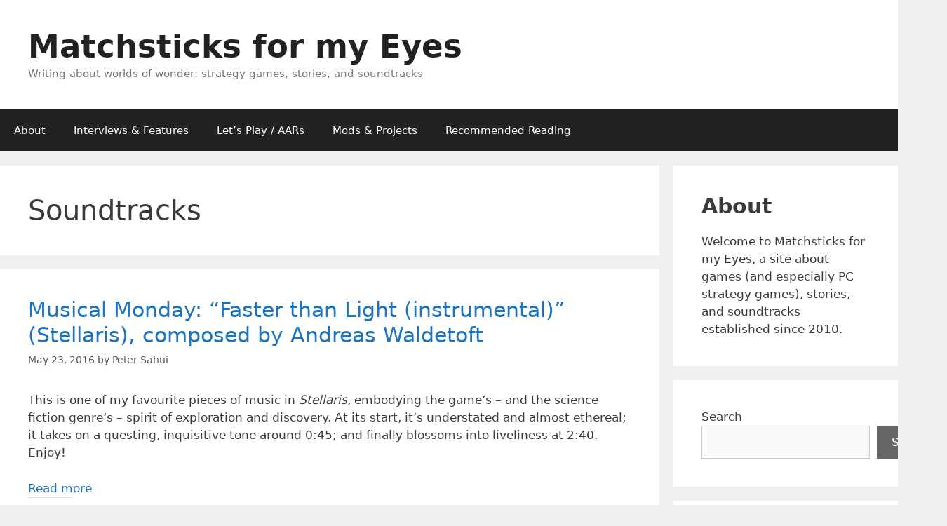

--- FILE ---
content_type: text/html; charset=UTF-8
request_url: https://www.matchstickeyes.com/category/soundtracks/page/2/
body_size: 31815
content:
<!DOCTYPE html>
<html lang="en-AU">
<head>
	<meta charset="UTF-8">
	<meta name='robots' content='index, follow, max-image-preview:large, max-snippet:-1, max-video-preview:-1' />
<meta name="viewport" content="width=device-width, initial-scale=1">
	<!-- This site is optimized with the Yoast SEO plugin v26.6 - https://yoast.com/wordpress/plugins/seo/ -->
	<title>Soundtracks Archives - Page 2 of 5 - Matchsticks for my Eyes</title>
	<link rel="canonical" href="https://www.matchstickeyes.com/category/soundtracks/page/2/" />
	<link rel="prev" href="https://www.matchstickeyes.com/category/soundtracks/" />
	<link rel="next" href="https://www.matchstickeyes.com/category/soundtracks/page/3/" />
	<meta property="og:locale" content="en_US" />
	<meta property="og:type" content="article" />
	<meta property="og:title" content="Soundtracks Archives - Page 2 of 5 - Matchsticks for my Eyes" />
	<meta property="og:url" content="https://www.matchstickeyes.com/category/soundtracks/" />
	<meta property="og:site_name" content="Matchsticks for my Eyes" />
	<meta name="twitter:card" content="summary_large_image" />
	<script type="application/ld+json" class="yoast-schema-graph">{"@context":"https://schema.org","@graph":[{"@type":"CollectionPage","@id":"https://www.matchstickeyes.com/category/soundtracks/","url":"https://www.matchstickeyes.com/category/soundtracks/page/2/","name":"Soundtracks Archives - Page 2 of 5 - Matchsticks for my Eyes","isPartOf":{"@id":"https://www.matchstickeyes.com/#website"},"breadcrumb":{"@id":"https://www.matchstickeyes.com/category/soundtracks/page/2/#breadcrumb"},"inLanguage":"en-AU"},{"@type":"BreadcrumbList","@id":"https://www.matchstickeyes.com/category/soundtracks/page/2/#breadcrumb","itemListElement":[{"@type":"ListItem","position":1,"name":"Home","item":"https://www.matchstickeyes.com/"},{"@type":"ListItem","position":2,"name":"Soundtracks"}]},{"@type":"WebSite","@id":"https://www.matchstickeyes.com/#website","url":"https://www.matchstickeyes.com/","name":"Matchsticks for my Eyes","description":"Writing about worlds of wonder: strategy games, stories, and soundtracks","publisher":{"@id":"https://www.matchstickeyes.com/#organization"},"potentialAction":[{"@type":"SearchAction","target":{"@type":"EntryPoint","urlTemplate":"https://www.matchstickeyes.com/?s={search_term_string}"},"query-input":{"@type":"PropertyValueSpecification","valueRequired":true,"valueName":"search_term_string"}}],"inLanguage":"en-AU"},{"@type":"Organization","@id":"https://www.matchstickeyes.com/#organization","name":"Matchsticks for my Eyes","url":"https://www.matchstickeyes.com/","logo":{"@type":"ImageObject","inLanguage":"en-AU","@id":"https://www.matchstickeyes.com/#/schema/logo/image/","url":"https://www.matchstickeyes.com/wp-content/uploads/2017/09/Matchsticks-Logo-2.png","contentUrl":"https://www.matchstickeyes.com/wp-content/uploads/2017/09/Matchsticks-Logo-2.png","width":500,"height":500,"caption":"Matchsticks for my Eyes"},"image":{"@id":"https://www.matchstickeyes.com/#/schema/logo/image/"}}]}</script>
	<!-- / Yoast SEO plugin. -->


<link rel='dns-prefetch' href='//secure.gravatar.com' />
<link rel='dns-prefetch' href='//stats.wp.com' />
<link rel='dns-prefetch' href='//v0.wordpress.com' />
<link rel='dns-prefetch' href='//jetpack.wordpress.com' />
<link rel='dns-prefetch' href='//s0.wp.com' />
<link rel='dns-prefetch' href='//public-api.wordpress.com' />
<link rel='dns-prefetch' href='//0.gravatar.com' />
<link rel='dns-prefetch' href='//1.gravatar.com' />
<link rel='dns-prefetch' href='//2.gravatar.com' />
<link rel='dns-prefetch' href='//widgets.wp.com' />
<link rel='preconnect' href='//c0.wp.com' />
<link rel="alternate" type="application/rss+xml" title="Matchsticks for my Eyes &raquo; Feed" href="https://www.matchstickeyes.com/feed/" />
<link rel="alternate" type="application/rss+xml" title="Matchsticks for my Eyes &raquo; Comments Feed" href="https://www.matchstickeyes.com/comments/feed/" />
<link rel="alternate" type="application/rss+xml" title="Matchsticks for my Eyes &raquo; Soundtracks Category Feed" href="https://www.matchstickeyes.com/category/soundtracks/feed/" />
		<!-- This site uses the Google Analytics by MonsterInsights plugin v9.11.0 - Using Analytics tracking - https://www.monsterinsights.com/ -->
							<script src="//www.googletagmanager.com/gtag/js?id=G-LBJ2ZCJ4E6"  data-cfasync="false" data-wpfc-render="false" async></script>
			<script data-cfasync="false" data-wpfc-render="false">
				var mi_version = '9.11.0';
				var mi_track_user = true;
				var mi_no_track_reason = '';
								var MonsterInsightsDefaultLocations = {"page_location":"https:\/\/www.matchstickeyes.com\/category\/soundtracks\/page\/2\/"};
								if ( typeof MonsterInsightsPrivacyGuardFilter === 'function' ) {
					var MonsterInsightsLocations = (typeof MonsterInsightsExcludeQuery === 'object') ? MonsterInsightsPrivacyGuardFilter( MonsterInsightsExcludeQuery ) : MonsterInsightsPrivacyGuardFilter( MonsterInsightsDefaultLocations );
				} else {
					var MonsterInsightsLocations = (typeof MonsterInsightsExcludeQuery === 'object') ? MonsterInsightsExcludeQuery : MonsterInsightsDefaultLocations;
				}

								var disableStrs = [
										'ga-disable-G-LBJ2ZCJ4E6',
									];

				/* Function to detect opted out users */
				function __gtagTrackerIsOptedOut() {
					for (var index = 0; index < disableStrs.length; index++) {
						if (document.cookie.indexOf(disableStrs[index] + '=true') > -1) {
							return true;
						}
					}

					return false;
				}

				/* Disable tracking if the opt-out cookie exists. */
				if (__gtagTrackerIsOptedOut()) {
					for (var index = 0; index < disableStrs.length; index++) {
						window[disableStrs[index]] = true;
					}
				}

				/* Opt-out function */
				function __gtagTrackerOptout() {
					for (var index = 0; index < disableStrs.length; index++) {
						document.cookie = disableStrs[index] + '=true; expires=Thu, 31 Dec 2099 23:59:59 UTC; path=/';
						window[disableStrs[index]] = true;
					}
				}

				if ('undefined' === typeof gaOptout) {
					function gaOptout() {
						__gtagTrackerOptout();
					}
				}
								window.dataLayer = window.dataLayer || [];

				window.MonsterInsightsDualTracker = {
					helpers: {},
					trackers: {},
				};
				if (mi_track_user) {
					function __gtagDataLayer() {
						dataLayer.push(arguments);
					}

					function __gtagTracker(type, name, parameters) {
						if (!parameters) {
							parameters = {};
						}

						if (parameters.send_to) {
							__gtagDataLayer.apply(null, arguments);
							return;
						}

						if (type === 'event') {
														parameters.send_to = monsterinsights_frontend.v4_id;
							var hookName = name;
							if (typeof parameters['event_category'] !== 'undefined') {
								hookName = parameters['event_category'] + ':' + name;
							}

							if (typeof MonsterInsightsDualTracker.trackers[hookName] !== 'undefined') {
								MonsterInsightsDualTracker.trackers[hookName](parameters);
							} else {
								__gtagDataLayer('event', name, parameters);
							}
							
						} else {
							__gtagDataLayer.apply(null, arguments);
						}
					}

					__gtagTracker('js', new Date());
					__gtagTracker('set', {
						'developer_id.dZGIzZG': true,
											});
					if ( MonsterInsightsLocations.page_location ) {
						__gtagTracker('set', MonsterInsightsLocations);
					}
										__gtagTracker('config', 'G-LBJ2ZCJ4E6', {"forceSSL":"true","anonymize_ip":"true"} );
										window.gtag = __gtagTracker;										(function () {
						/* https://developers.google.com/analytics/devguides/collection/analyticsjs/ */
						/* ga and __gaTracker compatibility shim. */
						var noopfn = function () {
							return null;
						};
						var newtracker = function () {
							return new Tracker();
						};
						var Tracker = function () {
							return null;
						};
						var p = Tracker.prototype;
						p.get = noopfn;
						p.set = noopfn;
						p.send = function () {
							var args = Array.prototype.slice.call(arguments);
							args.unshift('send');
							__gaTracker.apply(null, args);
						};
						var __gaTracker = function () {
							var len = arguments.length;
							if (len === 0) {
								return;
							}
							var f = arguments[len - 1];
							if (typeof f !== 'object' || f === null || typeof f.hitCallback !== 'function') {
								if ('send' === arguments[0]) {
									var hitConverted, hitObject = false, action;
									if ('event' === arguments[1]) {
										if ('undefined' !== typeof arguments[3]) {
											hitObject = {
												'eventAction': arguments[3],
												'eventCategory': arguments[2],
												'eventLabel': arguments[4],
												'value': arguments[5] ? arguments[5] : 1,
											}
										}
									}
									if ('pageview' === arguments[1]) {
										if ('undefined' !== typeof arguments[2]) {
											hitObject = {
												'eventAction': 'page_view',
												'page_path': arguments[2],
											}
										}
									}
									if (typeof arguments[2] === 'object') {
										hitObject = arguments[2];
									}
									if (typeof arguments[5] === 'object') {
										Object.assign(hitObject, arguments[5]);
									}
									if ('undefined' !== typeof arguments[1].hitType) {
										hitObject = arguments[1];
										if ('pageview' === hitObject.hitType) {
											hitObject.eventAction = 'page_view';
										}
									}
									if (hitObject) {
										action = 'timing' === arguments[1].hitType ? 'timing_complete' : hitObject.eventAction;
										hitConverted = mapArgs(hitObject);
										__gtagTracker('event', action, hitConverted);
									}
								}
								return;
							}

							function mapArgs(args) {
								var arg, hit = {};
								var gaMap = {
									'eventCategory': 'event_category',
									'eventAction': 'event_action',
									'eventLabel': 'event_label',
									'eventValue': 'event_value',
									'nonInteraction': 'non_interaction',
									'timingCategory': 'event_category',
									'timingVar': 'name',
									'timingValue': 'value',
									'timingLabel': 'event_label',
									'page': 'page_path',
									'location': 'page_location',
									'title': 'page_title',
									'referrer' : 'page_referrer',
								};
								for (arg in args) {
																		if (!(!args.hasOwnProperty(arg) || !gaMap.hasOwnProperty(arg))) {
										hit[gaMap[arg]] = args[arg];
									} else {
										hit[arg] = args[arg];
									}
								}
								return hit;
							}

							try {
								f.hitCallback();
							} catch (ex) {
							}
						};
						__gaTracker.create = newtracker;
						__gaTracker.getByName = newtracker;
						__gaTracker.getAll = function () {
							return [];
						};
						__gaTracker.remove = noopfn;
						__gaTracker.loaded = true;
						window['__gaTracker'] = __gaTracker;
					})();
									} else {
										console.log("");
					(function () {
						function __gtagTracker() {
							return null;
						}

						window['__gtagTracker'] = __gtagTracker;
						window['gtag'] = __gtagTracker;
					})();
									}
			</script>
							<!-- / Google Analytics by MonsterInsights -->
		<style id='wp-img-auto-sizes-contain-inline-css'>
img:is([sizes=auto i],[sizes^="auto," i]){contain-intrinsic-size:3000px 1500px}
/*# sourceURL=wp-img-auto-sizes-contain-inline-css */
</style>
<style id='wp-emoji-styles-inline-css'>

	img.wp-smiley, img.emoji {
		display: inline !important;
		border: none !important;
		box-shadow: none !important;
		height: 1em !important;
		width: 1em !important;
		margin: 0 0.07em !important;
		vertical-align: -0.1em !important;
		background: none !important;
		padding: 0 !important;
	}
/*# sourceURL=wp-emoji-styles-inline-css */
</style>
<style id='wp-block-library-inline-css'>
:root{--wp-block-synced-color:#7a00df;--wp-block-synced-color--rgb:122,0,223;--wp-bound-block-color:var(--wp-block-synced-color);--wp-editor-canvas-background:#ddd;--wp-admin-theme-color:#007cba;--wp-admin-theme-color--rgb:0,124,186;--wp-admin-theme-color-darker-10:#006ba1;--wp-admin-theme-color-darker-10--rgb:0,107,160.5;--wp-admin-theme-color-darker-20:#005a87;--wp-admin-theme-color-darker-20--rgb:0,90,135;--wp-admin-border-width-focus:2px}@media (min-resolution:192dpi){:root{--wp-admin-border-width-focus:1.5px}}.wp-element-button{cursor:pointer}:root .has-very-light-gray-background-color{background-color:#eee}:root .has-very-dark-gray-background-color{background-color:#313131}:root .has-very-light-gray-color{color:#eee}:root .has-very-dark-gray-color{color:#313131}:root .has-vivid-green-cyan-to-vivid-cyan-blue-gradient-background{background:linear-gradient(135deg,#00d084,#0693e3)}:root .has-purple-crush-gradient-background{background:linear-gradient(135deg,#34e2e4,#4721fb 50%,#ab1dfe)}:root .has-hazy-dawn-gradient-background{background:linear-gradient(135deg,#faaca8,#dad0ec)}:root .has-subdued-olive-gradient-background{background:linear-gradient(135deg,#fafae1,#67a671)}:root .has-atomic-cream-gradient-background{background:linear-gradient(135deg,#fdd79a,#004a59)}:root .has-nightshade-gradient-background{background:linear-gradient(135deg,#330968,#31cdcf)}:root .has-midnight-gradient-background{background:linear-gradient(135deg,#020381,#2874fc)}:root{--wp--preset--font-size--normal:16px;--wp--preset--font-size--huge:42px}.has-regular-font-size{font-size:1em}.has-larger-font-size{font-size:2.625em}.has-normal-font-size{font-size:var(--wp--preset--font-size--normal)}.has-huge-font-size{font-size:var(--wp--preset--font-size--huge)}.has-text-align-center{text-align:center}.has-text-align-left{text-align:left}.has-text-align-right{text-align:right}.has-fit-text{white-space:nowrap!important}#end-resizable-editor-section{display:none}.aligncenter{clear:both}.items-justified-left{justify-content:flex-start}.items-justified-center{justify-content:center}.items-justified-right{justify-content:flex-end}.items-justified-space-between{justify-content:space-between}.screen-reader-text{border:0;clip-path:inset(50%);height:1px;margin:-1px;overflow:hidden;padding:0;position:absolute;width:1px;word-wrap:normal!important}.screen-reader-text:focus{background-color:#ddd;clip-path:none;color:#444;display:block;font-size:1em;height:auto;left:5px;line-height:normal;padding:15px 23px 14px;text-decoration:none;top:5px;width:auto;z-index:100000}html :where(.has-border-color){border-style:solid}html :where([style*=border-top-color]){border-top-style:solid}html :where([style*=border-right-color]){border-right-style:solid}html :where([style*=border-bottom-color]){border-bottom-style:solid}html :where([style*=border-left-color]){border-left-style:solid}html :where([style*=border-width]){border-style:solid}html :where([style*=border-top-width]){border-top-style:solid}html :where([style*=border-right-width]){border-right-style:solid}html :where([style*=border-bottom-width]){border-bottom-style:solid}html :where([style*=border-left-width]){border-left-style:solid}html :where(img[class*=wp-image-]){height:auto;max-width:100%}:where(figure){margin:0 0 1em}html :where(.is-position-sticky){--wp-admin--admin-bar--position-offset:var(--wp-admin--admin-bar--height,0px)}@media screen and (max-width:600px){html :where(.is-position-sticky){--wp-admin--admin-bar--position-offset:0px}}

/*# sourceURL=wp-block-library-inline-css */
</style><style id='wp-block-archives-inline-css'>
.wp-block-archives{box-sizing:border-box}.wp-block-archives-dropdown label{display:block}
/*# sourceURL=https://c0.wp.com/c/6.9/wp-includes/blocks/archives/style.min.css */
</style>
<style id='wp-block-heading-inline-css'>
h1:where(.wp-block-heading).has-background,h2:where(.wp-block-heading).has-background,h3:where(.wp-block-heading).has-background,h4:where(.wp-block-heading).has-background,h5:where(.wp-block-heading).has-background,h6:where(.wp-block-heading).has-background{padding:1.25em 2.375em}h1.has-text-align-left[style*=writing-mode]:where([style*=vertical-lr]),h1.has-text-align-right[style*=writing-mode]:where([style*=vertical-rl]),h2.has-text-align-left[style*=writing-mode]:where([style*=vertical-lr]),h2.has-text-align-right[style*=writing-mode]:where([style*=vertical-rl]),h3.has-text-align-left[style*=writing-mode]:where([style*=vertical-lr]),h3.has-text-align-right[style*=writing-mode]:where([style*=vertical-rl]),h4.has-text-align-left[style*=writing-mode]:where([style*=vertical-lr]),h4.has-text-align-right[style*=writing-mode]:where([style*=vertical-rl]),h5.has-text-align-left[style*=writing-mode]:where([style*=vertical-lr]),h5.has-text-align-right[style*=writing-mode]:where([style*=vertical-rl]),h6.has-text-align-left[style*=writing-mode]:where([style*=vertical-lr]),h6.has-text-align-right[style*=writing-mode]:where([style*=vertical-rl]){rotate:180deg}
/*# sourceURL=https://c0.wp.com/c/6.9/wp-includes/blocks/heading/style.min.css */
</style>
<style id='wp-block-latest-posts-inline-css'>
.wp-block-latest-posts{box-sizing:border-box}.wp-block-latest-posts.alignleft{margin-right:2em}.wp-block-latest-posts.alignright{margin-left:2em}.wp-block-latest-posts.wp-block-latest-posts__list{list-style:none}.wp-block-latest-posts.wp-block-latest-posts__list li{clear:both;overflow-wrap:break-word}.wp-block-latest-posts.is-grid{display:flex;flex-wrap:wrap}.wp-block-latest-posts.is-grid li{margin:0 1.25em 1.25em 0;width:100%}@media (min-width:600px){.wp-block-latest-posts.columns-2 li{width:calc(50% - .625em)}.wp-block-latest-posts.columns-2 li:nth-child(2n){margin-right:0}.wp-block-latest-posts.columns-3 li{width:calc(33.33333% - .83333em)}.wp-block-latest-posts.columns-3 li:nth-child(3n){margin-right:0}.wp-block-latest-posts.columns-4 li{width:calc(25% - .9375em)}.wp-block-latest-posts.columns-4 li:nth-child(4n){margin-right:0}.wp-block-latest-posts.columns-5 li{width:calc(20% - 1em)}.wp-block-latest-posts.columns-5 li:nth-child(5n){margin-right:0}.wp-block-latest-posts.columns-6 li{width:calc(16.66667% - 1.04167em)}.wp-block-latest-posts.columns-6 li:nth-child(6n){margin-right:0}}:root :where(.wp-block-latest-posts.is-grid){padding:0}:root :where(.wp-block-latest-posts.wp-block-latest-posts__list){padding-left:0}.wp-block-latest-posts__post-author,.wp-block-latest-posts__post-date{display:block;font-size:.8125em}.wp-block-latest-posts__post-excerpt,.wp-block-latest-posts__post-full-content{margin-bottom:1em;margin-top:.5em}.wp-block-latest-posts__featured-image a{display:inline-block}.wp-block-latest-posts__featured-image img{height:auto;max-width:100%;width:auto}.wp-block-latest-posts__featured-image.alignleft{float:left;margin-right:1em}.wp-block-latest-posts__featured-image.alignright{float:right;margin-left:1em}.wp-block-latest-posts__featured-image.aligncenter{margin-bottom:1em;text-align:center}
/*# sourceURL=https://c0.wp.com/c/6.9/wp-includes/blocks/latest-posts/style.min.css */
</style>
<style id='wp-block-search-inline-css'>
.wp-block-search__button{margin-left:10px;word-break:normal}.wp-block-search__button.has-icon{line-height:0}.wp-block-search__button svg{height:1.25em;min-height:24px;min-width:24px;width:1.25em;fill:currentColor;vertical-align:text-bottom}:where(.wp-block-search__button){border:1px solid #ccc;padding:6px 10px}.wp-block-search__inside-wrapper{display:flex;flex:auto;flex-wrap:nowrap;max-width:100%}.wp-block-search__label{width:100%}.wp-block-search.wp-block-search__button-only .wp-block-search__button{box-sizing:border-box;display:flex;flex-shrink:0;justify-content:center;margin-left:0;max-width:100%}.wp-block-search.wp-block-search__button-only .wp-block-search__inside-wrapper{min-width:0!important;transition-property:width}.wp-block-search.wp-block-search__button-only .wp-block-search__input{flex-basis:100%;transition-duration:.3s}.wp-block-search.wp-block-search__button-only.wp-block-search__searchfield-hidden,.wp-block-search.wp-block-search__button-only.wp-block-search__searchfield-hidden .wp-block-search__inside-wrapper{overflow:hidden}.wp-block-search.wp-block-search__button-only.wp-block-search__searchfield-hidden .wp-block-search__input{border-left-width:0!important;border-right-width:0!important;flex-basis:0;flex-grow:0;margin:0;min-width:0!important;padding-left:0!important;padding-right:0!important;width:0!important}:where(.wp-block-search__input){appearance:none;border:1px solid #949494;flex-grow:1;font-family:inherit;font-size:inherit;font-style:inherit;font-weight:inherit;letter-spacing:inherit;line-height:inherit;margin-left:0;margin-right:0;min-width:3rem;padding:8px;text-decoration:unset!important;text-transform:inherit}:where(.wp-block-search__button-inside .wp-block-search__inside-wrapper){background-color:#fff;border:1px solid #949494;box-sizing:border-box;padding:4px}:where(.wp-block-search__button-inside .wp-block-search__inside-wrapper) .wp-block-search__input{border:none;border-radius:0;padding:0 4px}:where(.wp-block-search__button-inside .wp-block-search__inside-wrapper) .wp-block-search__input:focus{outline:none}:where(.wp-block-search__button-inside .wp-block-search__inside-wrapper) :where(.wp-block-search__button){padding:4px 8px}.wp-block-search.aligncenter .wp-block-search__inside-wrapper{margin:auto}.wp-block[data-align=right] .wp-block-search.wp-block-search__button-only .wp-block-search__inside-wrapper{float:right}
/*# sourceURL=https://c0.wp.com/c/6.9/wp-includes/blocks/search/style.min.css */
</style>
<style id='wp-block-tag-cloud-inline-css'>
.wp-block-tag-cloud{box-sizing:border-box}.wp-block-tag-cloud.aligncenter{justify-content:center;text-align:center}.wp-block-tag-cloud a{display:inline-block;margin-right:5px}.wp-block-tag-cloud span{display:inline-block;margin-left:5px;text-decoration:none}:root :where(.wp-block-tag-cloud.is-style-outline){display:flex;flex-wrap:wrap;gap:1ch}:root :where(.wp-block-tag-cloud.is-style-outline a){border:1px solid;font-size:unset!important;margin-right:0;padding:1ch 2ch;text-decoration:none!important}
/*# sourceURL=https://c0.wp.com/c/6.9/wp-includes/blocks/tag-cloud/style.min.css */
</style>
<style id='wp-block-group-inline-css'>
.wp-block-group{box-sizing:border-box}:where(.wp-block-group.wp-block-group-is-layout-constrained){position:relative}
/*# sourceURL=https://c0.wp.com/c/6.9/wp-includes/blocks/group/style.min.css */
</style>
<style id='wp-block-paragraph-inline-css'>
.is-small-text{font-size:.875em}.is-regular-text{font-size:1em}.is-large-text{font-size:2.25em}.is-larger-text{font-size:3em}.has-drop-cap:not(:focus):first-letter{float:left;font-size:8.4em;font-style:normal;font-weight:100;line-height:.68;margin:.05em .1em 0 0;text-transform:uppercase}body.rtl .has-drop-cap:not(:focus):first-letter{float:none;margin-left:.1em}p.has-drop-cap.has-background{overflow:hidden}:root :where(p.has-background){padding:1.25em 2.375em}:where(p.has-text-color:not(.has-link-color)) a{color:inherit}p.has-text-align-left[style*="writing-mode:vertical-lr"],p.has-text-align-right[style*="writing-mode:vertical-rl"]{rotate:180deg}
/*# sourceURL=https://c0.wp.com/c/6.9/wp-includes/blocks/paragraph/style.min.css */
</style>
<style id='global-styles-inline-css'>
:root{--wp--preset--aspect-ratio--square: 1;--wp--preset--aspect-ratio--4-3: 4/3;--wp--preset--aspect-ratio--3-4: 3/4;--wp--preset--aspect-ratio--3-2: 3/2;--wp--preset--aspect-ratio--2-3: 2/3;--wp--preset--aspect-ratio--16-9: 16/9;--wp--preset--aspect-ratio--9-16: 9/16;--wp--preset--color--black: #000000;--wp--preset--color--cyan-bluish-gray: #abb8c3;--wp--preset--color--white: #ffffff;--wp--preset--color--pale-pink: #f78da7;--wp--preset--color--vivid-red: #cf2e2e;--wp--preset--color--luminous-vivid-orange: #ff6900;--wp--preset--color--luminous-vivid-amber: #fcb900;--wp--preset--color--light-green-cyan: #7bdcb5;--wp--preset--color--vivid-green-cyan: #00d084;--wp--preset--color--pale-cyan-blue: #8ed1fc;--wp--preset--color--vivid-cyan-blue: #0693e3;--wp--preset--color--vivid-purple: #9b51e0;--wp--preset--color--contrast: var(--contrast);--wp--preset--color--contrast-2: var(--contrast-2);--wp--preset--color--contrast-3: var(--contrast-3);--wp--preset--color--base: var(--base);--wp--preset--color--base-2: var(--base-2);--wp--preset--color--base-3: var(--base-3);--wp--preset--color--accent: var(--accent);--wp--preset--gradient--vivid-cyan-blue-to-vivid-purple: linear-gradient(135deg,rgb(6,147,227) 0%,rgb(155,81,224) 100%);--wp--preset--gradient--light-green-cyan-to-vivid-green-cyan: linear-gradient(135deg,rgb(122,220,180) 0%,rgb(0,208,130) 100%);--wp--preset--gradient--luminous-vivid-amber-to-luminous-vivid-orange: linear-gradient(135deg,rgb(252,185,0) 0%,rgb(255,105,0) 100%);--wp--preset--gradient--luminous-vivid-orange-to-vivid-red: linear-gradient(135deg,rgb(255,105,0) 0%,rgb(207,46,46) 100%);--wp--preset--gradient--very-light-gray-to-cyan-bluish-gray: linear-gradient(135deg,rgb(238,238,238) 0%,rgb(169,184,195) 100%);--wp--preset--gradient--cool-to-warm-spectrum: linear-gradient(135deg,rgb(74,234,220) 0%,rgb(151,120,209) 20%,rgb(207,42,186) 40%,rgb(238,44,130) 60%,rgb(251,105,98) 80%,rgb(254,248,76) 100%);--wp--preset--gradient--blush-light-purple: linear-gradient(135deg,rgb(255,206,236) 0%,rgb(152,150,240) 100%);--wp--preset--gradient--blush-bordeaux: linear-gradient(135deg,rgb(254,205,165) 0%,rgb(254,45,45) 50%,rgb(107,0,62) 100%);--wp--preset--gradient--luminous-dusk: linear-gradient(135deg,rgb(255,203,112) 0%,rgb(199,81,192) 50%,rgb(65,88,208) 100%);--wp--preset--gradient--pale-ocean: linear-gradient(135deg,rgb(255,245,203) 0%,rgb(182,227,212) 50%,rgb(51,167,181) 100%);--wp--preset--gradient--electric-grass: linear-gradient(135deg,rgb(202,248,128) 0%,rgb(113,206,126) 100%);--wp--preset--gradient--midnight: linear-gradient(135deg,rgb(2,3,129) 0%,rgb(40,116,252) 100%);--wp--preset--font-size--small: 13px;--wp--preset--font-size--medium: 20px;--wp--preset--font-size--large: 36px;--wp--preset--font-size--x-large: 42px;--wp--preset--spacing--20: 0.44rem;--wp--preset--spacing--30: 0.67rem;--wp--preset--spacing--40: 1rem;--wp--preset--spacing--50: 1.5rem;--wp--preset--spacing--60: 2.25rem;--wp--preset--spacing--70: 3.38rem;--wp--preset--spacing--80: 5.06rem;--wp--preset--shadow--natural: 6px 6px 9px rgba(0, 0, 0, 0.2);--wp--preset--shadow--deep: 12px 12px 50px rgba(0, 0, 0, 0.4);--wp--preset--shadow--sharp: 6px 6px 0px rgba(0, 0, 0, 0.2);--wp--preset--shadow--outlined: 6px 6px 0px -3px rgb(255, 255, 255), 6px 6px rgb(0, 0, 0);--wp--preset--shadow--crisp: 6px 6px 0px rgb(0, 0, 0);}:where(.is-layout-flex){gap: 0.5em;}:where(.is-layout-grid){gap: 0.5em;}body .is-layout-flex{display: flex;}.is-layout-flex{flex-wrap: wrap;align-items: center;}.is-layout-flex > :is(*, div){margin: 0;}body .is-layout-grid{display: grid;}.is-layout-grid > :is(*, div){margin: 0;}:where(.wp-block-columns.is-layout-flex){gap: 2em;}:where(.wp-block-columns.is-layout-grid){gap: 2em;}:where(.wp-block-post-template.is-layout-flex){gap: 1.25em;}:where(.wp-block-post-template.is-layout-grid){gap: 1.25em;}.has-black-color{color: var(--wp--preset--color--black) !important;}.has-cyan-bluish-gray-color{color: var(--wp--preset--color--cyan-bluish-gray) !important;}.has-white-color{color: var(--wp--preset--color--white) !important;}.has-pale-pink-color{color: var(--wp--preset--color--pale-pink) !important;}.has-vivid-red-color{color: var(--wp--preset--color--vivid-red) !important;}.has-luminous-vivid-orange-color{color: var(--wp--preset--color--luminous-vivid-orange) !important;}.has-luminous-vivid-amber-color{color: var(--wp--preset--color--luminous-vivid-amber) !important;}.has-light-green-cyan-color{color: var(--wp--preset--color--light-green-cyan) !important;}.has-vivid-green-cyan-color{color: var(--wp--preset--color--vivid-green-cyan) !important;}.has-pale-cyan-blue-color{color: var(--wp--preset--color--pale-cyan-blue) !important;}.has-vivid-cyan-blue-color{color: var(--wp--preset--color--vivid-cyan-blue) !important;}.has-vivid-purple-color{color: var(--wp--preset--color--vivid-purple) !important;}.has-black-background-color{background-color: var(--wp--preset--color--black) !important;}.has-cyan-bluish-gray-background-color{background-color: var(--wp--preset--color--cyan-bluish-gray) !important;}.has-white-background-color{background-color: var(--wp--preset--color--white) !important;}.has-pale-pink-background-color{background-color: var(--wp--preset--color--pale-pink) !important;}.has-vivid-red-background-color{background-color: var(--wp--preset--color--vivid-red) !important;}.has-luminous-vivid-orange-background-color{background-color: var(--wp--preset--color--luminous-vivid-orange) !important;}.has-luminous-vivid-amber-background-color{background-color: var(--wp--preset--color--luminous-vivid-amber) !important;}.has-light-green-cyan-background-color{background-color: var(--wp--preset--color--light-green-cyan) !important;}.has-vivid-green-cyan-background-color{background-color: var(--wp--preset--color--vivid-green-cyan) !important;}.has-pale-cyan-blue-background-color{background-color: var(--wp--preset--color--pale-cyan-blue) !important;}.has-vivid-cyan-blue-background-color{background-color: var(--wp--preset--color--vivid-cyan-blue) !important;}.has-vivid-purple-background-color{background-color: var(--wp--preset--color--vivid-purple) !important;}.has-black-border-color{border-color: var(--wp--preset--color--black) !important;}.has-cyan-bluish-gray-border-color{border-color: var(--wp--preset--color--cyan-bluish-gray) !important;}.has-white-border-color{border-color: var(--wp--preset--color--white) !important;}.has-pale-pink-border-color{border-color: var(--wp--preset--color--pale-pink) !important;}.has-vivid-red-border-color{border-color: var(--wp--preset--color--vivid-red) !important;}.has-luminous-vivid-orange-border-color{border-color: var(--wp--preset--color--luminous-vivid-orange) !important;}.has-luminous-vivid-amber-border-color{border-color: var(--wp--preset--color--luminous-vivid-amber) !important;}.has-light-green-cyan-border-color{border-color: var(--wp--preset--color--light-green-cyan) !important;}.has-vivid-green-cyan-border-color{border-color: var(--wp--preset--color--vivid-green-cyan) !important;}.has-pale-cyan-blue-border-color{border-color: var(--wp--preset--color--pale-cyan-blue) !important;}.has-vivid-cyan-blue-border-color{border-color: var(--wp--preset--color--vivid-cyan-blue) !important;}.has-vivid-purple-border-color{border-color: var(--wp--preset--color--vivid-purple) !important;}.has-vivid-cyan-blue-to-vivid-purple-gradient-background{background: var(--wp--preset--gradient--vivid-cyan-blue-to-vivid-purple) !important;}.has-light-green-cyan-to-vivid-green-cyan-gradient-background{background: var(--wp--preset--gradient--light-green-cyan-to-vivid-green-cyan) !important;}.has-luminous-vivid-amber-to-luminous-vivid-orange-gradient-background{background: var(--wp--preset--gradient--luminous-vivid-amber-to-luminous-vivid-orange) !important;}.has-luminous-vivid-orange-to-vivid-red-gradient-background{background: var(--wp--preset--gradient--luminous-vivid-orange-to-vivid-red) !important;}.has-very-light-gray-to-cyan-bluish-gray-gradient-background{background: var(--wp--preset--gradient--very-light-gray-to-cyan-bluish-gray) !important;}.has-cool-to-warm-spectrum-gradient-background{background: var(--wp--preset--gradient--cool-to-warm-spectrum) !important;}.has-blush-light-purple-gradient-background{background: var(--wp--preset--gradient--blush-light-purple) !important;}.has-blush-bordeaux-gradient-background{background: var(--wp--preset--gradient--blush-bordeaux) !important;}.has-luminous-dusk-gradient-background{background: var(--wp--preset--gradient--luminous-dusk) !important;}.has-pale-ocean-gradient-background{background: var(--wp--preset--gradient--pale-ocean) !important;}.has-electric-grass-gradient-background{background: var(--wp--preset--gradient--electric-grass) !important;}.has-midnight-gradient-background{background: var(--wp--preset--gradient--midnight) !important;}.has-small-font-size{font-size: var(--wp--preset--font-size--small) !important;}.has-medium-font-size{font-size: var(--wp--preset--font-size--medium) !important;}.has-large-font-size{font-size: var(--wp--preset--font-size--large) !important;}.has-x-large-font-size{font-size: var(--wp--preset--font-size--x-large) !important;}
/*# sourceURL=global-styles-inline-css */
</style>

<style id='classic-theme-styles-inline-css'>
/*! This file is auto-generated */
.wp-block-button__link{color:#fff;background-color:#32373c;border-radius:9999px;box-shadow:none;text-decoration:none;padding:calc(.667em + 2px) calc(1.333em + 2px);font-size:1.125em}.wp-block-file__button{background:#32373c;color:#fff;text-decoration:none}
/*# sourceURL=/wp-includes/css/classic-themes.min.css */
</style>
<link rel='stylesheet' id='contact-form-7-css' href='https://www.matchstickeyes.com/wp-content/plugins/contact-form-7/includes/css/styles.css?ver=6.1.4' media='all' />
<link rel='stylesheet' id='orgseries-default-css-css' href='https://www.matchstickeyes.com/wp-content/plugins/organize-series/orgSeries.css?ver=48009834de3e417fd5442ff62cc30177' media='all' />
<link rel='stylesheet' id='pps-post-list-box-frontend-css' href='https://www.matchstickeyes.com/wp-content/plugins/organize-series/addons/post-list-box/classes/../assets/css/post-list-box-frontend.css?ver=2.17.0' media='all' />
<link rel='stylesheet' id='generate-style-grid-css' href='https://www.matchstickeyes.com/wp-content/themes/generatepress/assets/css/unsemantic-grid.min.css?ver=3.6.1' media='all' />
<link rel='stylesheet' id='generate-style-css' href='https://www.matchstickeyes.com/wp-content/themes/generatepress/assets/css/style.min.css?ver=3.6.1' media='all' />
<style id='generate-style-inline-css'>
body{background-color:#efefef;color:#3a3a3a;}a{color:#1e73be;}a:hover, a:focus, a:active{color:#000000;}body .grid-container{max-width:1350px;}.wp-block-group__inner-container{max-width:1350px;margin-left:auto;margin-right:auto;}:root{--contrast:#222222;--contrast-2:#575760;--contrast-3:#b2b2be;--base:#f0f0f0;--base-2:#f7f8f9;--base-3:#ffffff;--accent:#1e73be;}:root .has-contrast-color{color:var(--contrast);}:root .has-contrast-background-color{background-color:var(--contrast);}:root .has-contrast-2-color{color:var(--contrast-2);}:root .has-contrast-2-background-color{background-color:var(--contrast-2);}:root .has-contrast-3-color{color:var(--contrast-3);}:root .has-contrast-3-background-color{background-color:var(--contrast-3);}:root .has-base-color{color:var(--base);}:root .has-base-background-color{background-color:var(--base);}:root .has-base-2-color{color:var(--base-2);}:root .has-base-2-background-color{background-color:var(--base-2);}:root .has-base-3-color{color:var(--base-3);}:root .has-base-3-background-color{background-color:var(--base-3);}:root .has-accent-color{color:var(--accent);}:root .has-accent-background-color{background-color:var(--accent);}body, button, input, select, textarea{font-family:-apple-system, system-ui, BlinkMacSystemFont, "Segoe UI", Helvetica, Arial, sans-serif, "Apple Color Emoji", "Segoe UI Emoji", "Segoe UI Symbol";}body{line-height:1.5;}.entry-content > [class*="wp-block-"]:not(:last-child):not(.wp-block-heading){margin-bottom:1.5em;}.main-title{font-size:45px;}.main-navigation .main-nav ul ul li a{font-size:14px;}.sidebar .widget, .footer-widgets .widget{font-size:17px;}h1{font-weight:300;font-size:40px;}h2{font-weight:300;font-size:30px;}h3{font-size:20px;}h4{font-size:inherit;}h5{font-size:inherit;}@media (max-width:768px){.main-title{font-size:30px;}h1{font-size:30px;}h2{font-size:25px;}}.top-bar{background-color:#636363;color:#ffffff;}.top-bar a{color:#ffffff;}.top-bar a:hover{color:#303030;}.site-header{background-color:#ffffff;color:#3a3a3a;}.site-header a{color:#3a3a3a;}.main-title a,.main-title a:hover{color:#222222;}.site-description{color:#757575;}.main-navigation,.main-navigation ul ul{background-color:#222222;}.main-navigation .main-nav ul li a, .main-navigation .menu-toggle, .main-navigation .menu-bar-items{color:#ffffff;}.main-navigation .main-nav ul li:not([class*="current-menu-"]):hover > a, .main-navigation .main-nav ul li:not([class*="current-menu-"]):focus > a, .main-navigation .main-nav ul li.sfHover:not([class*="current-menu-"]) > a, .main-navigation .menu-bar-item:hover > a, .main-navigation .menu-bar-item.sfHover > a{color:#ffffff;background-color:#3f3f3f;}button.menu-toggle:hover,button.menu-toggle:focus,.main-navigation .mobile-bar-items a,.main-navigation .mobile-bar-items a:hover,.main-navigation .mobile-bar-items a:focus{color:#ffffff;}.main-navigation .main-nav ul li[class*="current-menu-"] > a{color:#ffffff;background-color:#3f3f3f;}.navigation-search input[type="search"],.navigation-search input[type="search"]:active, .navigation-search input[type="search"]:focus, .main-navigation .main-nav ul li.search-item.active > a, .main-navigation .menu-bar-items .search-item.active > a{color:#ffffff;background-color:#3f3f3f;}.main-navigation ul ul{background-color:#3f3f3f;}.main-navigation .main-nav ul ul li a{color:#ffffff;}.main-navigation .main-nav ul ul li:not([class*="current-menu-"]):hover > a,.main-navigation .main-nav ul ul li:not([class*="current-menu-"]):focus > a, .main-navigation .main-nav ul ul li.sfHover:not([class*="current-menu-"]) > a{color:#ffffff;background-color:#4f4f4f;}.main-navigation .main-nav ul ul li[class*="current-menu-"] > a{color:#ffffff;background-color:#4f4f4f;}.separate-containers .inside-article, .separate-containers .comments-area, .separate-containers .page-header, .one-container .container, .separate-containers .paging-navigation, .inside-page-header{background-color:#ffffff;}.entry-meta{color:#595959;}.entry-meta a{color:#595959;}.entry-meta a:hover{color:#1e73be;}.sidebar .widget{background-color:#ffffff;}.sidebar .widget .widget-title{color:#000000;}.footer-widgets{background-color:#ffffff;}.footer-widgets .widget-title{color:#000000;}.site-info{color:#ffffff;background-color:#222222;}.site-info a{color:#ffffff;}.site-info a:hover{color:#606060;}.footer-bar .widget_nav_menu .current-menu-item a{color:#606060;}input[type="text"],input[type="email"],input[type="url"],input[type="password"],input[type="search"],input[type="tel"],input[type="number"],textarea,select{color:#666666;background-color:#fafafa;border-color:#cccccc;}input[type="text"]:focus,input[type="email"]:focus,input[type="url"]:focus,input[type="password"]:focus,input[type="search"]:focus,input[type="tel"]:focus,input[type="number"]:focus,textarea:focus,select:focus{color:#666666;background-color:#ffffff;border-color:#bfbfbf;}button,html input[type="button"],input[type="reset"],input[type="submit"],a.button,a.wp-block-button__link:not(.has-background){color:#ffffff;background-color:#666666;}button:hover,html input[type="button"]:hover,input[type="reset"]:hover,input[type="submit"]:hover,a.button:hover,button:focus,html input[type="button"]:focus,input[type="reset"]:focus,input[type="submit"]:focus,a.button:focus,a.wp-block-button__link:not(.has-background):active,a.wp-block-button__link:not(.has-background):focus,a.wp-block-button__link:not(.has-background):hover{color:#ffffff;background-color:#3f3f3f;}a.generate-back-to-top{background-color:rgba( 0,0,0,0.4 );color:#ffffff;}a.generate-back-to-top:hover,a.generate-back-to-top:focus{background-color:rgba( 0,0,0,0.6 );color:#ffffff;}:root{--gp-search-modal-bg-color:var(--base-3);--gp-search-modal-text-color:var(--contrast);--gp-search-modal-overlay-bg-color:rgba(0,0,0,0.2);}@media (max-width:768px){.main-navigation .menu-bar-item:hover > a, .main-navigation .menu-bar-item.sfHover > a{background:none;color:#ffffff;}}.inside-top-bar{padding:10px;}.inside-header{padding:40px;}.site-main .wp-block-group__inner-container{padding:40px;}.entry-content .alignwide, body:not(.no-sidebar) .entry-content .alignfull{margin-left:-40px;width:calc(100% + 80px);max-width:calc(100% + 80px);}.rtl .menu-item-has-children .dropdown-menu-toggle{padding-left:20px;}.rtl .main-navigation .main-nav ul li.menu-item-has-children > a{padding-right:20px;}.site-info{padding:20px;}@media (max-width:768px){.separate-containers .inside-article, .separate-containers .comments-area, .separate-containers .page-header, .separate-containers .paging-navigation, .one-container .site-content, .inside-page-header{padding:30px;}.site-main .wp-block-group__inner-container{padding:30px;}.site-info{padding-right:10px;padding-left:10px;}.entry-content .alignwide, body:not(.no-sidebar) .entry-content .alignfull{margin-left:-30px;width:calc(100% + 60px);max-width:calc(100% + 60px);}}.one-container .sidebar .widget{padding:0px;}/* End cached CSS */@media (max-width:768px){.main-navigation .menu-toggle,.main-navigation .mobile-bar-items,.sidebar-nav-mobile:not(#sticky-placeholder){display:block;}.main-navigation ul,.gen-sidebar-nav{display:none;}[class*="nav-float-"] .site-header .inside-header > *{float:none;clear:both;}}
/*# sourceURL=generate-style-inline-css */
</style>
<link rel='stylesheet' id='generate-mobile-style-css' href='https://www.matchstickeyes.com/wp-content/themes/generatepress/assets/css/mobile.min.css?ver=3.6.1' media='all' />
<link rel='stylesheet' id='generate-font-icons-css' href='https://www.matchstickeyes.com/wp-content/themes/generatepress/assets/css/components/font-icons.min.css?ver=3.6.1' media='all' />
<link rel='stylesheet' id='jetpack_likes-css' href='https://c0.wp.com/p/jetpack/15.3.1/modules/likes/style.css' media='all' />
<link rel='stylesheet' id='pps-series-post-details-frontend-css' href='https://www.matchstickeyes.com/wp-content/plugins/organize-series/addons/post-details/assets/css/series-post-details-frontend.css?ver=2.17.0' media='all' />
<link rel='stylesheet' id='pps-series-post-navigation-frontend-css' href='https://www.matchstickeyes.com/wp-content/plugins/organize-series/addons/post-navigation/includes/../assets/css/post-navigation-frontend.css?ver=2.17.0' media='all' />
<link rel='stylesheet' id='dashicons-css' href='https://c0.wp.com/c/6.9/wp-includes/css/dashicons.min.css' media='all' />
<script src="https://www.matchstickeyes.com/wp-content/plugins/google-analytics-for-wordpress/assets/js/frontend-gtag.min.js?ver=9.11.0" id="monsterinsights-frontend-script-js" async data-wp-strategy="async"></script>
<script data-cfasync="false" data-wpfc-render="false" id='monsterinsights-frontend-script-js-extra'>var monsterinsights_frontend = {"js_events_tracking":"true","download_extensions":"doc,pdf,ppt,zip,xls,docx,pptx,xlsx","inbound_paths":"[]","home_url":"https:\/\/www.matchstickeyes.com","hash_tracking":"false","v4_id":"G-LBJ2ZCJ4E6"};</script>
<script src="https://c0.wp.com/c/6.9/wp-includes/js/jquery/jquery.min.js" id="jquery-core-js"></script>
<script src="https://c0.wp.com/c/6.9/wp-includes/js/jquery/jquery-migrate.min.js" id="jquery-migrate-js"></script>
<script src="https://www.matchstickeyes.com/wp-content/plugins/fd-footnotes/fdfootnotes.js?ver=1.34" id="fdfootnote_script-js"></script>
<script src="https://www.matchstickeyes.com/wp-content/plugins/easy-spoiler/js/easy-spoiler.js?ver=1.2" id="wpEasySpoilerJS-js"></script>
<link rel="https://api.w.org/" href="https://www.matchstickeyes.com/wp-json/" /><link rel="alternate" title="JSON" type="application/json" href="https://www.matchstickeyes.com/wp-json/wp/v2/categories/496" /><link rel="EditURI" type="application/rsd+xml" title="RSD" href="https://www.matchstickeyes.com/xmlrpc.php?rsd" />
<link type="text/css" rel="stylesheet" href="https://www.matchstickeyes.com/wp-content/plugins/easy-spoiler/easy-spoiler.css" />	<style>img#wpstats{display:none}</style>
		<link rel="icon" href="https://www.matchstickeyes.com/wp-content/uploads/2017/09/cropped-Matchsticks-Logo-2-32x32.png" sizes="32x32" />
<link rel="icon" href="https://www.matchstickeyes.com/wp-content/uploads/2017/09/cropped-Matchsticks-Logo-2-192x192.png" sizes="192x192" />
<link rel="apple-touch-icon" href="https://www.matchstickeyes.com/wp-content/uploads/2017/09/cropped-Matchsticks-Logo-2-180x180.png" />
<meta name="msapplication-TileImage" content="https://www.matchstickeyes.com/wp-content/uploads/2017/09/cropped-Matchsticks-Logo-2-270x270.png" />
		<style id="wp-custom-css">
			.gallery-caption {
  font-size: 13px;
  text-align: center;
}

.wp-block-gallery.has-nested-images figcaption {
  font-size: 13px;
  text-align: center;
  flex-basis: 100%;
  flex-grow: 1;
}

.wp-block-gallery:not(.has-nested-images) figcaption {
  font-size: 13px;
  text-align: center;
  flex-basis: 100%;
  flex-grow: 1;
}		</style>
		<style id='jetpack-block-subscriptions-inline-css'>
.is-style-compact .is-not-subscriber .wp-block-button__link,.is-style-compact .is-not-subscriber .wp-block-jetpack-subscriptions__button{border-end-start-radius:0!important;border-start-start-radius:0!important;margin-inline-start:0!important}.is-style-compact .is-not-subscriber .components-text-control__input,.is-style-compact .is-not-subscriber p#subscribe-email input[type=email]{border-end-end-radius:0!important;border-start-end-radius:0!important}.is-style-compact:not(.wp-block-jetpack-subscriptions__use-newline) .components-text-control__input{border-inline-end-width:0!important}.wp-block-jetpack-subscriptions.wp-block-jetpack-subscriptions__supports-newline .wp-block-jetpack-subscriptions__form-container{display:flex;flex-direction:column}.wp-block-jetpack-subscriptions.wp-block-jetpack-subscriptions__supports-newline:not(.wp-block-jetpack-subscriptions__use-newline) .is-not-subscriber .wp-block-jetpack-subscriptions__form-elements{align-items:flex-start;display:flex}.wp-block-jetpack-subscriptions.wp-block-jetpack-subscriptions__supports-newline:not(.wp-block-jetpack-subscriptions__use-newline) p#subscribe-submit{display:flex;justify-content:center}.wp-block-jetpack-subscriptions.wp-block-jetpack-subscriptions__supports-newline .wp-block-jetpack-subscriptions__form .wp-block-jetpack-subscriptions__button,.wp-block-jetpack-subscriptions.wp-block-jetpack-subscriptions__supports-newline .wp-block-jetpack-subscriptions__form .wp-block-jetpack-subscriptions__textfield .components-text-control__input,.wp-block-jetpack-subscriptions.wp-block-jetpack-subscriptions__supports-newline .wp-block-jetpack-subscriptions__form button,.wp-block-jetpack-subscriptions.wp-block-jetpack-subscriptions__supports-newline .wp-block-jetpack-subscriptions__form input[type=email],.wp-block-jetpack-subscriptions.wp-block-jetpack-subscriptions__supports-newline form .wp-block-jetpack-subscriptions__button,.wp-block-jetpack-subscriptions.wp-block-jetpack-subscriptions__supports-newline form .wp-block-jetpack-subscriptions__textfield .components-text-control__input,.wp-block-jetpack-subscriptions.wp-block-jetpack-subscriptions__supports-newline form button,.wp-block-jetpack-subscriptions.wp-block-jetpack-subscriptions__supports-newline form input[type=email]{box-sizing:border-box;cursor:pointer;line-height:1.3;min-width:auto!important;white-space:nowrap!important}.wp-block-jetpack-subscriptions.wp-block-jetpack-subscriptions__supports-newline .wp-block-jetpack-subscriptions__form input[type=email]::placeholder,.wp-block-jetpack-subscriptions.wp-block-jetpack-subscriptions__supports-newline .wp-block-jetpack-subscriptions__form input[type=email]:disabled,.wp-block-jetpack-subscriptions.wp-block-jetpack-subscriptions__supports-newline form input[type=email]::placeholder,.wp-block-jetpack-subscriptions.wp-block-jetpack-subscriptions__supports-newline form input[type=email]:disabled{color:currentColor;opacity:.5}.wp-block-jetpack-subscriptions.wp-block-jetpack-subscriptions__supports-newline .wp-block-jetpack-subscriptions__form .wp-block-jetpack-subscriptions__button,.wp-block-jetpack-subscriptions.wp-block-jetpack-subscriptions__supports-newline .wp-block-jetpack-subscriptions__form button,.wp-block-jetpack-subscriptions.wp-block-jetpack-subscriptions__supports-newline form .wp-block-jetpack-subscriptions__button,.wp-block-jetpack-subscriptions.wp-block-jetpack-subscriptions__supports-newline form button{border-color:#0000;border-style:solid}.wp-block-jetpack-subscriptions.wp-block-jetpack-subscriptions__supports-newline .wp-block-jetpack-subscriptions__form .wp-block-jetpack-subscriptions__textfield,.wp-block-jetpack-subscriptions.wp-block-jetpack-subscriptions__supports-newline .wp-block-jetpack-subscriptions__form p#subscribe-email,.wp-block-jetpack-subscriptions.wp-block-jetpack-subscriptions__supports-newline form .wp-block-jetpack-subscriptions__textfield,.wp-block-jetpack-subscriptions.wp-block-jetpack-subscriptions__supports-newline form p#subscribe-email{background:#0000;flex-grow:1}.wp-block-jetpack-subscriptions.wp-block-jetpack-subscriptions__supports-newline .wp-block-jetpack-subscriptions__form .wp-block-jetpack-subscriptions__textfield .components-base-control__field,.wp-block-jetpack-subscriptions.wp-block-jetpack-subscriptions__supports-newline .wp-block-jetpack-subscriptions__form .wp-block-jetpack-subscriptions__textfield .components-text-control__input,.wp-block-jetpack-subscriptions.wp-block-jetpack-subscriptions__supports-newline .wp-block-jetpack-subscriptions__form .wp-block-jetpack-subscriptions__textfield input[type=email],.wp-block-jetpack-subscriptions.wp-block-jetpack-subscriptions__supports-newline .wp-block-jetpack-subscriptions__form p#subscribe-email .components-base-control__field,.wp-block-jetpack-subscriptions.wp-block-jetpack-subscriptions__supports-newline .wp-block-jetpack-subscriptions__form p#subscribe-email .components-text-control__input,.wp-block-jetpack-subscriptions.wp-block-jetpack-subscriptions__supports-newline .wp-block-jetpack-subscriptions__form p#subscribe-email input[type=email],.wp-block-jetpack-subscriptions.wp-block-jetpack-subscriptions__supports-newline form .wp-block-jetpack-subscriptions__textfield .components-base-control__field,.wp-block-jetpack-subscriptions.wp-block-jetpack-subscriptions__supports-newline form .wp-block-jetpack-subscriptions__textfield .components-text-control__input,.wp-block-jetpack-subscriptions.wp-block-jetpack-subscriptions__supports-newline form .wp-block-jetpack-subscriptions__textfield input[type=email],.wp-block-jetpack-subscriptions.wp-block-jetpack-subscriptions__supports-newline form p#subscribe-email .components-base-control__field,.wp-block-jetpack-subscriptions.wp-block-jetpack-subscriptions__supports-newline form p#subscribe-email .components-text-control__input,.wp-block-jetpack-subscriptions.wp-block-jetpack-subscriptions__supports-newline form p#subscribe-email input[type=email]{height:auto;margin:0;width:100%}.wp-block-jetpack-subscriptions.wp-block-jetpack-subscriptions__supports-newline .wp-block-jetpack-subscriptions__form p#subscribe-email,.wp-block-jetpack-subscriptions.wp-block-jetpack-subscriptions__supports-newline .wp-block-jetpack-subscriptions__form p#subscribe-submit,.wp-block-jetpack-subscriptions.wp-block-jetpack-subscriptions__supports-newline form p#subscribe-email,.wp-block-jetpack-subscriptions.wp-block-jetpack-subscriptions__supports-newline form p#subscribe-submit{line-height:0;margin:0;padding:0}.wp-block-jetpack-subscriptions.wp-block-jetpack-subscriptions__supports-newline.wp-block-jetpack-subscriptions__show-subs .wp-block-jetpack-subscriptions__subscount{font-size:16px;margin:8px 0;text-align:end}.wp-block-jetpack-subscriptions.wp-block-jetpack-subscriptions__supports-newline.wp-block-jetpack-subscriptions__use-newline .wp-block-jetpack-subscriptions__form-elements{display:block}.wp-block-jetpack-subscriptions.wp-block-jetpack-subscriptions__supports-newline.wp-block-jetpack-subscriptions__use-newline .wp-block-jetpack-subscriptions__button,.wp-block-jetpack-subscriptions.wp-block-jetpack-subscriptions__supports-newline.wp-block-jetpack-subscriptions__use-newline button{display:inline-block;max-width:100%}.wp-block-jetpack-subscriptions.wp-block-jetpack-subscriptions__supports-newline.wp-block-jetpack-subscriptions__use-newline .wp-block-jetpack-subscriptions__subscount{text-align:start}#subscribe-submit.is-link{text-align:center;width:auto!important}#subscribe-submit.is-link a{margin-left:0!important;margin-top:0!important;width:auto!important}@keyframes jetpack-memberships_button__spinner-animation{to{transform:rotate(1turn)}}.jetpack-memberships-spinner{display:none;height:1em;margin:0 0 0 5px;width:1em}.jetpack-memberships-spinner svg{height:100%;margin-bottom:-2px;width:100%}.jetpack-memberships-spinner-rotating{animation:jetpack-memberships_button__spinner-animation .75s linear infinite;transform-origin:center}.is-loading .jetpack-memberships-spinner{display:inline-block}body.jetpack-memberships-modal-open{overflow:hidden}dialog.jetpack-memberships-modal{opacity:1}dialog.jetpack-memberships-modal,dialog.jetpack-memberships-modal iframe{background:#0000;border:0;bottom:0;box-shadow:none;height:100%;left:0;margin:0;padding:0;position:fixed;right:0;top:0;width:100%}dialog.jetpack-memberships-modal::backdrop{background-color:#000;opacity:.7;transition:opacity .2s ease-out}dialog.jetpack-memberships-modal.is-loading,dialog.jetpack-memberships-modal.is-loading::backdrop{opacity:0}
/*# sourceURL=https://www.matchstickeyes.com/wp-content/plugins/jetpack/_inc/blocks/subscriptions/view.css?minify=false */
</style>
</head>

<body data-rsssl=1 class="archive paged category category-soundtracks category-496 wp-embed-responsive paged-2 category-paged-2 wp-theme-generatepress right-sidebar nav-below-header separate-containers fluid-header active-footer-widgets-3 nav-aligned-left header-aligned-left dropdown-hover" itemtype="https://schema.org/Blog" itemscope>
	<a class="screen-reader-text skip-link" href="#content" title="Skip to content">Skip to content</a>		<header class="site-header" id="masthead" aria-label="Site"  itemtype="https://schema.org/WPHeader" itemscope>
			<div class="inside-header grid-container grid-parent">
				<div class="site-branding">
						<p class="main-title" itemprop="headline">
					<a href="https://www.matchstickeyes.com/" rel="home">Matchsticks for my Eyes</a>
				</p>
						<p class="site-description" itemprop="description">Writing about worlds of wonder: strategy games, stories, and soundtracks</p>
					</div>			</div>
		</header>
				<nav class="main-navigation sub-menu-right" id="site-navigation" aria-label="Primary"  itemtype="https://schema.org/SiteNavigationElement" itemscope>
			<div class="inside-navigation grid-container grid-parent">
								<button class="menu-toggle" aria-controls="primary-menu" aria-expanded="false">
					<span class="mobile-menu">Menu</span>				</button>
				<div id="primary-menu" class="main-nav"><ul id="menu-wplook-main-menu" class=" menu sf-menu"><li id="menu-item-12361" class="menu-item menu-item-type-post_type menu-item-object-page menu-item-12361"><a href="https://www.matchstickeyes.com/about/">About</a></li>
<li id="menu-item-12360" class="menu-item menu-item-type-post_type menu-item-object-page menu-item-12360"><a href="https://www.matchstickeyes.com/features/">Interviews &#038; Features</a></li>
<li id="menu-item-12359" class="menu-item menu-item-type-post_type menu-item-object-page menu-item-12359"><a href="https://www.matchstickeyes.com/lets-play-after-action-reports/">Let&#8217;s Play / AARs</a></li>
<li id="menu-item-12358" class="menu-item menu-item-type-post_type menu-item-object-page menu-item-12358"><a href="https://www.matchstickeyes.com/mods-projects/">Mods &#038; Projects</a></li>
<li id="menu-item-12357" class="menu-item menu-item-type-post_type menu-item-object-page menu-item-12357"><a href="https://www.matchstickeyes.com/recommended-reading/">Recommended Reading</a></li>
</ul></div>			</div>
		</nav>
		
	<div class="site grid-container container hfeed grid-parent" id="page">
				<div class="site-content" id="content">
			
	<div class="content-area grid-parent mobile-grid-100 grid-75 tablet-grid-75" id="primary">
		<main class="site-main" id="main">
					<header class="page-header" aria-label="Page">
			
			<h1 class="page-title">
				Soundtracks			</h1>

					</header>
		<article id="post-12017" class="post-12017 post type-post status-publish format-standard hentry category-musical-monday category-soundtracks tag-andreas-waldetoft tag-stellaris tag-faster-than-light" itemtype="https://schema.org/CreativeWork" itemscope>
	<div class="inside-article">
					<header class="entry-header">
				<h2 class="entry-title" itemprop="headline"><a href="https://www.matchstickeyes.com/2016/05/23/musical-monday-faster-than-light-instrumental-stellaris-composed-by-andreas-waldetoft/" rel="bookmark">Musical Monday: &#8220;Faster than Light (instrumental)&#8221; (Stellaris), composed by Andreas Waldetoft</a></h2>		<div class="entry-meta">
			<span class="posted-on"><time class="entry-date published" datetime="2016-05-23T20:35:53+10:00" itemprop="datePublished">May 23, 2016</time></span> <span class="byline">by <span class="author vcard" itemprop="author" itemtype="https://schema.org/Person" itemscope><a class="url fn n" href="https://www.matchstickeyes.com/author/peter/" title="View all posts by Peter Sahui" rel="author" itemprop="url"><span class="author-name" itemprop="name">Peter Sahui</span></a></span></span> 		</div>
					</header>
			
			<div class="entry-content" itemprop="text">
				<p>This is one of my favourite pieces of music in <em>Stellaris</em>, embodying the game&#8217;s &#8211; and the science fiction genre&#8217;s &#8211; spirit of exploration and discovery. At its start, it&#8217;s understated and almost ethereal; it takes on a questing, inquisitive tone around 0:45; and finally blossoms into liveliness at 2:40. Enjoy!</p>
<p class="read-more-container"><a title="Musical Monday: &#8220;Faster than Light (instrumental)&#8221; (Stellaris), composed by Andreas Waldetoft" class="read-more content-read-more" href="https://www.matchstickeyes.com/2016/05/23/musical-monday-faster-than-light-instrumental-stellaris-composed-by-andreas-waldetoft/#more-12017" aria-label="Read more about Musical Monday: &#8220;Faster than Light (instrumental)&#8221; (Stellaris), composed by Andreas Waldetoft">Read more</a></p>
<div class='sharedaddy sd-block sd-like jetpack-likes-widget-wrapper jetpack-likes-widget-unloaded' id='like-post-wrapper-22150295-12017-69778b74ea583' data-src='https://widgets.wp.com/likes/?ver=15.3.1#blog_id=22150295&amp;post_id=12017&amp;origin=www.matchstickeyes.com&amp;obj_id=22150295-12017-69778b74ea583' data-name='like-post-frame-22150295-12017-69778b74ea583' data-title='Like or Reblog'><h3 class="sd-title">Like this:</h3><div class='likes-widget-placeholder post-likes-widget-placeholder' style='height: 55px;'><span class='button'><span>Like</span></span> <span class="loading">Loading...</span></div><span class='sd-text-color'></span><a class='sd-link-color'></a></div>			</div>

					<footer class="entry-meta" aria-label="Entry meta">
			<span class="cat-links"><span class="screen-reader-text">Categories </span><a href="https://www.matchstickeyes.com/category/soundtracks/musical-monday/" rel="category tag">Musical Monday</a>, <a href="https://www.matchstickeyes.com/category/soundtracks/" rel="category tag">Soundtracks</a></span> <span class="tags-links"><span class="screen-reader-text">Tags </span><a href="https://www.matchstickeyes.com/tag/andreas-waldetoft/" rel="tag">andreas waldetoft</a>, <a href="https://www.matchstickeyes.com/tag/stellaris/" rel="tag">Stellaris</a>, <a href="https://www.matchstickeyes.com/tag/faster-than-light/" rel="tag">faster than light</a></span> <span class="comments-link"><a href="https://www.matchstickeyes.com/2016/05/23/musical-monday-faster-than-light-instrumental-stellaris-composed-by-andreas-waldetoft/#respond">Leave a comment</a></span> 		</footer>
			</div>
</article>
<article id="post-11969" class="post-11969 post type-post status-publish format-standard hentry category-musical-monday category-soundtracks tag-junkie-xl tag-mad-max-fury-road tag-brothers-in-arms tag-tom-holkenborg" itemtype="https://schema.org/CreativeWork" itemscope>
	<div class="inside-article">
					<header class="entry-header">
				<h2 class="entry-title" itemprop="headline"><a href="https://www.matchstickeyes.com/2016/05/09/musical-monday-brothers-in-arms-mad-max-fury-road-composed-by-tom-holkenborg/" rel="bookmark">Musical Monday: &#8220;Brothers in Arms&#8221; (Mad Max: Fury Road), composed by Tom Holkenborg</a></h2>		<div class="entry-meta">
			<span class="posted-on"><time class="entry-date published" datetime="2016-05-09T11:50:17+10:00" itemprop="datePublished">May 9, 2016</time></span> <span class="byline">by <span class="author vcard" itemprop="author" itemtype="https://schema.org/Person" itemscope><a class="url fn n" href="https://www.matchstickeyes.com/author/peter/" title="View all posts by Peter Sahui" rel="author" itemprop="url"><span class="author-name" itemprop="name">Peter Sahui</span></a></span></span> 		</div>
					</header>
			
			<div class="entry-content" itemprop="text">
				<p>Welcome back to Musical Monday. To celebrate the release anniversary of <em>Mad Max: Fury Road</em>, I present my favourite track from the movie. An action theme through and through (it plays during the canyon sequence), it begins all clash and discordance, before working up to the more hopeful note at 3:00. Enjoy!</p>
<p class="read-more-container"><a title="Musical Monday: &#8220;Brothers in Arms&#8221; (Mad Max: Fury Road), composed by Tom Holkenborg" class="read-more content-read-more" href="https://www.matchstickeyes.com/2016/05/09/musical-monday-brothers-in-arms-mad-max-fury-road-composed-by-tom-holkenborg/#more-11969" aria-label="Read more about Musical Monday: &#8220;Brothers in Arms&#8221; (Mad Max: Fury Road), composed by Tom Holkenborg">Read more</a></p>
<div class='sharedaddy sd-block sd-like jetpack-likes-widget-wrapper jetpack-likes-widget-unloaded' id='like-post-wrapper-22150295-11969-69778b74eaf1d' data-src='https://widgets.wp.com/likes/?ver=15.3.1#blog_id=22150295&amp;post_id=11969&amp;origin=www.matchstickeyes.com&amp;obj_id=22150295-11969-69778b74eaf1d' data-name='like-post-frame-22150295-11969-69778b74eaf1d' data-title='Like or Reblog'><h3 class="sd-title">Like this:</h3><div class='likes-widget-placeholder post-likes-widget-placeholder' style='height: 55px;'><span class='button'><span>Like</span></span> <span class="loading">Loading...</span></div><span class='sd-text-color'></span><a class='sd-link-color'></a></div>			</div>

					<footer class="entry-meta" aria-label="Entry meta">
			<span class="cat-links"><span class="screen-reader-text">Categories </span><a href="https://www.matchstickeyes.com/category/soundtracks/musical-monday/" rel="category tag">Musical Monday</a>, <a href="https://www.matchstickeyes.com/category/soundtracks/" rel="category tag">Soundtracks</a></span> <span class="tags-links"><span class="screen-reader-text">Tags </span><a href="https://www.matchstickeyes.com/tag/junkie-xl/" rel="tag">junkie xl</a>, <a href="https://www.matchstickeyes.com/tag/mad-max-fury-road/" rel="tag">mad max: fury road</a>, <a href="https://www.matchstickeyes.com/tag/brothers-in-arms/" rel="tag">brothers in arms</a>, <a href="https://www.matchstickeyes.com/tag/tom-holkenborg/" rel="tag">Tom Holkenborg</a></span> <span class="comments-link"><a href="https://www.matchstickeyes.com/2016/05/09/musical-monday-brothers-in-arms-mad-max-fury-road-composed-by-tom-holkenborg/#respond">Leave a comment</a></span> 		</footer>
			</div>
</article>
<article id="post-11879" class="post-11879 post type-post status-publish format-standard hentry category-musical-monday category-soundtracks tag-emperor-of-the-fading-suns tag-madrigal" itemtype="https://schema.org/CreativeWork" itemscope>
	<div class="inside-article">
					<header class="entry-header">
				<h2 class="entry-title" itemprop="headline"><a href="https://www.matchstickeyes.com/2016/03/27/musical-monday-madrigal-emperor-of-the-fading-suns/" rel="bookmark">Musical Monday: &#8220;Madrigal&#8221; (Emperor of the Fading Suns)</a></h2>		<div class="entry-meta">
			<span class="posted-on"><time class="entry-date published" datetime="2016-03-27T17:00:08+10:00" itemprop="datePublished">March 27, 2016</time></span> <span class="byline">by <span class="author vcard" itemprop="author" itemtype="https://schema.org/Person" itemscope><a class="url fn n" href="https://www.matchstickeyes.com/author/peter/" title="View all posts by Peter Sahui" rel="author" itemprop="url"><span class="author-name" itemprop="name">Peter Sahui</span></a></span></span> 		</div>
					</header>
			
			<div class="entry-content" itemprop="text">
				<p>This week&#8217;s theme is taken from <em>Emperor of the Fading Suns</em>, a cult-classic 1990s TBS that <a href="https://www.matchstickeyes.com/2011/07/31/a-game-that-could-have-been-emperor-of-the-fading-suns/">I&#8217;ve previously raved about</a>. <em>EFS</em> was &#8211; and still is &#8211; the defining video game implementation of &#8220;feudal future&#8221; science fiction, with a soundtrack to match. I&#8217;m kicking around ideas for a Let&#8217;s Play; until then, enjoy!</p>
<p class="read-more-container"><a title="Musical Monday: &#8220;Madrigal&#8221; (Emperor of the Fading Suns)" class="read-more content-read-more" href="https://www.matchstickeyes.com/2016/03/27/musical-monday-madrigal-emperor-of-the-fading-suns/#more-11879" aria-label="Read more about Musical Monday: &#8220;Madrigal&#8221; (Emperor of the Fading Suns)">Read more</a></p>
<div class='sharedaddy sd-block sd-like jetpack-likes-widget-wrapper jetpack-likes-widget-unloaded' id='like-post-wrapper-22150295-11879-69778b74eb7c9' data-src='https://widgets.wp.com/likes/?ver=15.3.1#blog_id=22150295&amp;post_id=11879&amp;origin=www.matchstickeyes.com&amp;obj_id=22150295-11879-69778b74eb7c9' data-name='like-post-frame-22150295-11879-69778b74eb7c9' data-title='Like or Reblog'><h3 class="sd-title">Like this:</h3><div class='likes-widget-placeholder post-likes-widget-placeholder' style='height: 55px;'><span class='button'><span>Like</span></span> <span class="loading">Loading...</span></div><span class='sd-text-color'></span><a class='sd-link-color'></a></div>			</div>

					<footer class="entry-meta" aria-label="Entry meta">
			<span class="cat-links"><span class="screen-reader-text">Categories </span><a href="https://www.matchstickeyes.com/category/soundtracks/musical-monday/" rel="category tag">Musical Monday</a>, <a href="https://www.matchstickeyes.com/category/soundtracks/" rel="category tag">Soundtracks</a></span> <span class="tags-links"><span class="screen-reader-text">Tags </span><a href="https://www.matchstickeyes.com/tag/emperor-of-the-fading-suns/" rel="tag">emperor of the fading suns</a>, <a href="https://www.matchstickeyes.com/tag/madrigal/" rel="tag">madrigal</a></span> <span class="comments-link"><a href="https://www.matchstickeyes.com/2016/03/27/musical-monday-madrigal-emperor-of-the-fading-suns/#respond">Leave a comment</a></span> 		</footer>
			</div>
</article>
<article id="post-11865" class="post-11865 post type-post status-publish format-standard hentry category-musical-monday category-soundtracks tag-total-war-shogun-2 tag-jeff-van-dyck tag-taikoz" itemtype="https://schema.org/CreativeWork" itemscope>
	<div class="inside-article">
					<header class="entry-header">
				<h2 class="entry-title" itemprop="headline"><a href="https://www.matchstickeyes.com/2016/03/14/musical-monday-behind-the-scenes-with-shogun-2/" rel="bookmark">Musical Monday: Behind the Scenes with Shogun 2</a></h2>		<div class="entry-meta">
			<span class="posted-on"><time class="entry-date published" datetime="2016-03-14T15:10:49+10:00" itemprop="datePublished">March 14, 2016</time></span> <span class="byline">by <span class="author vcard" itemprop="author" itemtype="https://schema.org/Person" itemscope><a class="url fn n" href="https://www.matchstickeyes.com/author/peter/" title="View all posts by Peter Sahui" rel="author" itemprop="url"><span class="author-name" itemprop="name">Peter Sahui</span></a></span></span> 		</div>
					</header>
			
			<div class="entry-content" itemprop="text">
				<p>Celebrating the fifth birthday of <em>Total War: Shogun 2</em>, this week&#8217;s Musical Monday is slightly different &#8211; a behind-the-scenes look at its taiko drum music. I was interested to learn it was recorded in Sydney by a local troupe, Taikoz. Enjoy!</p>
<p class="read-more-container"><a title="Musical Monday: Behind the Scenes with Shogun 2" class="read-more content-read-more" href="https://www.matchstickeyes.com/2016/03/14/musical-monday-behind-the-scenes-with-shogun-2/#more-11865" aria-label="Read more about Musical Monday: Behind the Scenes with Shogun 2">Read more</a></p>
<div class='sharedaddy sd-block sd-like jetpack-likes-widget-wrapper jetpack-likes-widget-unloaded' id='like-post-wrapper-22150295-11865-69778b74ebfde' data-src='https://widgets.wp.com/likes/?ver=15.3.1#blog_id=22150295&amp;post_id=11865&amp;origin=www.matchstickeyes.com&amp;obj_id=22150295-11865-69778b74ebfde' data-name='like-post-frame-22150295-11865-69778b74ebfde' data-title='Like or Reblog'><h3 class="sd-title">Like this:</h3><div class='likes-widget-placeholder post-likes-widget-placeholder' style='height: 55px;'><span class='button'><span>Like</span></span> <span class="loading">Loading...</span></div><span class='sd-text-color'></span><a class='sd-link-color'></a></div>			</div>

					<footer class="entry-meta" aria-label="Entry meta">
			<span class="cat-links"><span class="screen-reader-text">Categories </span><a href="https://www.matchstickeyes.com/category/soundtracks/musical-monday/" rel="category tag">Musical Monday</a>, <a href="https://www.matchstickeyes.com/category/soundtracks/" rel="category tag">Soundtracks</a></span> <span class="tags-links"><span class="screen-reader-text">Tags </span><a href="https://www.matchstickeyes.com/tag/total-war-shogun-2/" rel="tag">total war: shogun 2</a>, <a href="https://www.matchstickeyes.com/tag/jeff-van-dyck/" rel="tag">jeff van dyck</a>, <a href="https://www.matchstickeyes.com/tag/taikoz/" rel="tag">taikoz</a></span> <span class="comments-link"><a href="https://www.matchstickeyes.com/2016/03/14/musical-monday-behind-the-scenes-with-shogun-2/#respond">Leave a comment</a></span> 		</footer>
			</div>
</article>
<article id="post-11854" class="post-11854 post type-post status-publish format-standard hentry category-musical-monday category-soundtracks tag-nobuo-uematsu tag-roses-of-may tag-final-fantasy-ix" itemtype="https://schema.org/CreativeWork" itemscope>
	<div class="inside-article">
					<header class="entry-header">
				<h2 class="entry-title" itemprop="headline"><a href="https://www.matchstickeyes.com/2016/02/29/musical-monday-roses-of-may-final-fantasy-ix-composed-by-nobuo-uematsu/" rel="bookmark">Musical Monday: &#8220;Roses of May&#8221; (Final Fantasy IX), composed by Nobuo Uematsu</a></h2>		<div class="entry-meta">
			<span class="posted-on"><time class="entry-date published" datetime="2016-02-29T20:48:30+10:00" itemprop="datePublished">February 29, 2016</time></span> <span class="byline">by <span class="author vcard" itemprop="author" itemtype="https://schema.org/Person" itemscope><a class="url fn n" href="https://www.matchstickeyes.com/author/peter/" title="View all posts by Peter Sahui" rel="author" itemprop="url"><span class="author-name" itemprop="name">Peter Sahui</span></a></span></span> 		</div>
					</header>
			
			<div class="entry-content" itemprop="text">
				<p>Welcome back to Musical Monday!</p>
<p>This week&#8217;s song is from a game I haven&#8217;t played &#8212; I know it from its appearance on the orchestrated <em>Final Fantasy </em>album below. Following the recent mobile re-release of <em>Final Fantasy IX</em>, the time seems right to highlight this lovely piece. Enjoy!</p>
<p class="read-more-container"><a title="Musical Monday: &#8220;Roses of May&#8221; (Final Fantasy IX), composed by Nobuo Uematsu" class="read-more content-read-more" href="https://www.matchstickeyes.com/2016/02/29/musical-monday-roses-of-may-final-fantasy-ix-composed-by-nobuo-uematsu/#more-11854" aria-label="Read more about Musical Monday: &#8220;Roses of May&#8221; (Final Fantasy IX), composed by Nobuo Uematsu">Read more</a></p>
<div class='sharedaddy sd-block sd-like jetpack-likes-widget-wrapper jetpack-likes-widget-unloaded' id='like-post-wrapper-22150295-11854-69778b74ec91d' data-src='https://widgets.wp.com/likes/?ver=15.3.1#blog_id=22150295&amp;post_id=11854&amp;origin=www.matchstickeyes.com&amp;obj_id=22150295-11854-69778b74ec91d' data-name='like-post-frame-22150295-11854-69778b74ec91d' data-title='Like or Reblog'><h3 class="sd-title">Like this:</h3><div class='likes-widget-placeholder post-likes-widget-placeholder' style='height: 55px;'><span class='button'><span>Like</span></span> <span class="loading">Loading...</span></div><span class='sd-text-color'></span><a class='sd-link-color'></a></div>			</div>

					<footer class="entry-meta" aria-label="Entry meta">
			<span class="cat-links"><span class="screen-reader-text">Categories </span><a href="https://www.matchstickeyes.com/category/soundtracks/musical-monday/" rel="category tag">Musical Monday</a>, <a href="https://www.matchstickeyes.com/category/soundtracks/" rel="category tag">Soundtracks</a></span> <span class="tags-links"><span class="screen-reader-text">Tags </span><a href="https://www.matchstickeyes.com/tag/nobuo-uematsu/" rel="tag">nobuo uematsu</a>, <a href="https://www.matchstickeyes.com/tag/roses-of-may/" rel="tag">roses of may</a>, <a href="https://www.matchstickeyes.com/tag/final-fantasy-ix/" rel="tag">final fantasy ix</a></span> <span class="comments-link"><a href="https://www.matchstickeyes.com/2016/02/29/musical-monday-roses-of-may-final-fantasy-ix-composed-by-nobuo-uematsu/#respond">Leave a comment</a></span> 		</footer>
			</div>
</article>
<article id="post-11828" class="post-11828 post type-post status-publish format-standard hentry category-musical-monday category-soundtracks tag-enemy-unknown" itemtype="https://schema.org/CreativeWork" itemscope>
	<div class="inside-article">
					<header class="entry-header">
				<h2 class="entry-title" itemprop="headline"><a href="https://www.matchstickeyes.com/2016/02/01/musical-monday-the-music-of-xcom-enemy-unknown-composed-by-michael-mccann/" rel="bookmark">Musical Monday: The Music of XCOM: Enemy Unknown, composed by Michael McCann</a></h2>		<div class="entry-meta">
			<span class="posted-on"><time class="entry-date published" datetime="2016-02-01T20:15:26+10:00" itemprop="datePublished">February 1, 2016</time></span> <span class="byline">by <span class="author vcard" itemprop="author" itemtype="https://schema.org/Person" itemscope><a class="url fn n" href="https://www.matchstickeyes.com/author/peter/" title="View all posts by Peter Sahui" rel="author" itemprop="url"><span class="author-name" itemprop="name">Peter Sahui</span></a></span></span> 		</div>
					</header>
			
			<div class="entry-content" itemprop="text">
				<p>Sometimes tense, sometimes exciting &#8211; what would Firaxis&#8217; <em>XCOM</em> have been without its soundtrack? With the release of <em>XCOM 2</em> imminent, I thought I&#8217;d highlight Michael McCann&#8217;s superb music for the original:</p>
<iframe width="100%" height="450" scrolling="no" frameborder="no" src="https://w.soundcloud.com/player/?url=https%3A%2F%2Fapi.soundcloud.com%2Fplaylists%2F3804797&auto_play=false&hide_related=false&visual=true&show_comments=true&color=false&show_user=true&show_reposts=false"></iframe>
<p>(Note that the versions above, from the composer&#8217;s Soundcloud page, appear slightly different from what plays in-game.)</p>
<p>Several tracks stand out. First off is the menu theme, &#8220;Enemy Unknown&#8221;; its low, ominous beat echoes the ambient music in the Gollop Brothers&#8217; original game, before swelling into something more rousing.</p>
<p>&#8220;Ready for Battle&#8221;, the squad select theme, is one of the few &#8220;heroic&#8221; pieces on the soundtrack. I&#8217;ve heard it dozens of times and it still hasn&#8217;t grown old.</p>
<p>The intense &#8220;Combat 8&#8221; is my favourite battle theme. I love how it compresses the emotional beats of <em>XCOM</em> combat into less than a minute, from the warble at 0:15, through a harsher blare, to a few hopeful seconds around 0:40.</p>
<p>Finally, &#8220;Our Last Hope&#8221; is the other notable heroic theme. Enjoy!</p>
<div class='sharedaddy sd-block sd-like jetpack-likes-widget-wrapper jetpack-likes-widget-unloaded' id='like-post-wrapper-22150295-11828-69778b74ed644' data-src='https://widgets.wp.com/likes/?ver=15.3.1#blog_id=22150295&amp;post_id=11828&amp;origin=www.matchstickeyes.com&amp;obj_id=22150295-11828-69778b74ed644' data-name='like-post-frame-22150295-11828-69778b74ed644' data-title='Like or Reblog'><h3 class="sd-title">Like this:</h3><div class='likes-widget-placeholder post-likes-widget-placeholder' style='height: 55px;'><span class='button'><span>Like</span></span> <span class="loading">Loading...</span></div><span class='sd-text-color'></span><a class='sd-link-color'></a></div>			</div>

					<footer class="entry-meta" aria-label="Entry meta">
			<span class="cat-links"><span class="screen-reader-text">Categories </span><a href="https://www.matchstickeyes.com/category/soundtracks/musical-monday/" rel="category tag">Musical Monday</a>, <a href="https://www.matchstickeyes.com/category/soundtracks/" rel="category tag">Soundtracks</a></span> <span class="tags-links"><span class="screen-reader-text">Tags </span><a href="https://www.matchstickeyes.com/tag/enemy-unknown/" rel="tag">enemy unknown</a></span> <span class="comments-link"><a href="https://www.matchstickeyes.com/2016/02/01/musical-monday-the-music-of-xcom-enemy-unknown-composed-by-michael-mccann/#respond">Leave a comment</a></span> 		</footer>
			</div>
</article>
<article id="post-11806" class="post-11806 post type-post status-publish format-standard hentry category-musical-monday category-soundtracks tag-nobuo-uematsu tag-final-fantasy" itemtype="https://schema.org/CreativeWork" itemscope>
	<div class="inside-article">
					<header class="entry-header">
				<h2 class="entry-title" itemprop="headline"><a href="https://www.matchstickeyes.com/2016/01/11/musical-monday-final-fantasy-almost-every-game-in-the-series-composed-by-nobuo-uematsu/" rel="bookmark">Musical Monday: &#8220;Final Fantasy&#8221; (almost every game in the series), composed by Nobuo Uematsu</a></h2>		<div class="entry-meta">
			<span class="posted-on"><time class="entry-date published" datetime="2016-01-11T19:55:03+10:00" itemprop="datePublished">January 11, 2016</time></span> <span class="byline">by <span class="author vcard" itemprop="author" itemtype="https://schema.org/Person" itemscope><a class="url fn n" href="https://www.matchstickeyes.com/author/peter/" title="View all posts by Peter Sahui" rel="author" itemprop="url"><span class="author-name" itemprop="name">Peter Sahui</span></a></span></span> 		</div>
					</header>
			
			<div class="entry-content" itemprop="text">
				<p>Welcome to the first Musical Monday of 2016! To inaugurate the year, I have chosen the warm, hopeful theme of the <em>Final Fantasy</em> series, as performed by the London Philharmonic Orchestra. Enjoy the song, and may you all have happy listening.</p>
<p class="read-more-container"><a title="Musical Monday: &#8220;Final Fantasy&#8221; (almost every game in the series), composed by Nobuo Uematsu" class="read-more content-read-more" href="https://www.matchstickeyes.com/2016/01/11/musical-monday-final-fantasy-almost-every-game-in-the-series-composed-by-nobuo-uematsu/#more-11806" aria-label="Read more about Musical Monday: &#8220;Final Fantasy&#8221; (almost every game in the series), composed by Nobuo Uematsu">Read more</a></p>
<div class='sharedaddy sd-block sd-like jetpack-likes-widget-wrapper jetpack-likes-widget-unloaded' id='like-post-wrapper-22150295-11806-69778b74ee15f' data-src='https://widgets.wp.com/likes/?ver=15.3.1#blog_id=22150295&amp;post_id=11806&amp;origin=www.matchstickeyes.com&amp;obj_id=22150295-11806-69778b74ee15f' data-name='like-post-frame-22150295-11806-69778b74ee15f' data-title='Like or Reblog'><h3 class="sd-title">Like this:</h3><div class='likes-widget-placeholder post-likes-widget-placeholder' style='height: 55px;'><span class='button'><span>Like</span></span> <span class="loading">Loading...</span></div><span class='sd-text-color'></span><a class='sd-link-color'></a></div>			</div>

					<footer class="entry-meta" aria-label="Entry meta">
			<span class="cat-links"><span class="screen-reader-text">Categories </span><a href="https://www.matchstickeyes.com/category/soundtracks/musical-monday/" rel="category tag">Musical Monday</a>, <a href="https://www.matchstickeyes.com/category/soundtracks/" rel="category tag">Soundtracks</a></span> <span class="tags-links"><span class="screen-reader-text">Tags </span><a href="https://www.matchstickeyes.com/tag/nobuo-uematsu/" rel="tag">nobuo uematsu</a>, <a href="https://www.matchstickeyes.com/tag/final-fantasy/" rel="tag">final fantasy</a></span> <span class="comments-link"><a href="https://www.matchstickeyes.com/2016/01/11/musical-monday-final-fantasy-almost-every-game-in-the-series-composed-by-nobuo-uematsu/#respond">Leave a comment</a></span> 		</footer>
			</div>
</article>
<article id="post-11526" class="post-11526 post type-post status-publish format-standard hentry category-musical-monday category-soundtracks tag-king-arthur-the-role-playing-wargame tag-gergely-buttinger tag-song-of-the-fields" itemtype="https://schema.org/CreativeWork" itemscope>
	<div class="inside-article">
					<header class="entry-header">
				<h2 class="entry-title" itemprop="headline"><a href="https://www.matchstickeyes.com/2015/09/28/musical-monday-song-of-the-fields-king-arthur-the-roleplaying-wargame-composed-by-gergely-buttinger/" rel="bookmark">Musical Monday: &#8220;Song of the Fields&#8221; (King Arthur: The Roleplaying Wargame), composed by Gergely Buttinger</a></h2>		<div class="entry-meta">
			<span class="posted-on"><time class="entry-date published" datetime="2015-09-28T20:04:13+10:00" itemprop="datePublished">September 28, 2015</time></span> <span class="byline">by <span class="author vcard" itemprop="author" itemtype="https://schema.org/Person" itemscope><a class="url fn n" href="https://www.matchstickeyes.com/author/peter/" title="View all posts by Peter Sahui" rel="author" itemprop="url"><span class="author-name" itemprop="name">Peter Sahui</span></a></span></span> 		</div>
					</header>
			
			<div class="entry-content" itemprop="text">
				<p>This week&#8217;s song is one of the world map pieces from Neocore&#8217;s <em>King Arthur</em>, an interesting if imperfect game that I briefly played. This song&#8217;s ethereal vocals (and another similar-sounding theme) were a highlight. Enjoy!</p>
<p class="read-more-container"><a title="Musical Monday: &#8220;Song of the Fields&#8221; (King Arthur: The Roleplaying Wargame), composed by Gergely Buttinger" class="read-more content-read-more" href="https://www.matchstickeyes.com/2015/09/28/musical-monday-song-of-the-fields-king-arthur-the-roleplaying-wargame-composed-by-gergely-buttinger/#more-11526" aria-label="Read more about Musical Monday: &#8220;Song of the Fields&#8221; (King Arthur: The Roleplaying Wargame), composed by Gergely Buttinger">Read more</a></p>
<div class='sharedaddy sd-block sd-like jetpack-likes-widget-wrapper jetpack-likes-widget-unloaded' id='like-post-wrapper-22150295-11526-69778b74eeb82' data-src='https://widgets.wp.com/likes/?ver=15.3.1#blog_id=22150295&amp;post_id=11526&amp;origin=www.matchstickeyes.com&amp;obj_id=22150295-11526-69778b74eeb82' data-name='like-post-frame-22150295-11526-69778b74eeb82' data-title='Like or Reblog'><h3 class="sd-title">Like this:</h3><div class='likes-widget-placeholder post-likes-widget-placeholder' style='height: 55px;'><span class='button'><span>Like</span></span> <span class="loading">Loading...</span></div><span class='sd-text-color'></span><a class='sd-link-color'></a></div>			</div>

					<footer class="entry-meta" aria-label="Entry meta">
			<span class="cat-links"><span class="screen-reader-text">Categories </span><a href="https://www.matchstickeyes.com/category/soundtracks/musical-monday/" rel="category tag">Musical Monday</a>, <a href="https://www.matchstickeyes.com/category/soundtracks/" rel="category tag">Soundtracks</a></span> <span class="tags-links"><span class="screen-reader-text">Tags </span><a href="https://www.matchstickeyes.com/tag/king-arthur-the-role-playing-wargame/" rel="tag">king arthur: the role-playing wargame</a>, <a href="https://www.matchstickeyes.com/tag/gergely-buttinger/" rel="tag">gergely buttinger</a>, <a href="https://www.matchstickeyes.com/tag/song-of-the-fields/" rel="tag">song of the fields</a></span> <span class="comments-link"><a href="https://www.matchstickeyes.com/2015/09/28/musical-monday-song-of-the-fields-king-arthur-the-roleplaying-wargame-composed-by-gergely-buttinger/#respond">Leave a comment</a></span> 		</footer>
			</div>
</article>
<article id="post-11497" class="post-11497 post type-post status-publish format-standard hentry category-musical-monday category-soundtracks tag-star-wars tag-the-empire-strikes-back tag-the-battle-of-hoth tag-john-williams" itemtype="https://schema.org/CreativeWork" itemscope>
	<div class="inside-article">
					<header class="entry-header">
				<h2 class="entry-title" itemprop="headline"><a href="https://www.matchstickeyes.com/2015/09/07/musical-monday-the-battle-of-hoth-the-empire-strikes-back-composed-by-john-williams/" rel="bookmark">Musical Monday: &#8220;The Battle of Hoth&#8221; (The Empire Strikes Back), composed by John Williams</a></h2>		<div class="entry-meta">
			<span class="posted-on"><time class="entry-date published" datetime="2015-09-07T21:41:20+10:00" itemprop="datePublished">September 7, 2015</time></span> <span class="byline">by <span class="author vcard" itemprop="author" itemtype="https://schema.org/Person" itemscope><a class="url fn n" href="https://www.matchstickeyes.com/author/peter/" title="View all posts by Peter Sahui" rel="author" itemprop="url"><span class="author-name" itemprop="name">Peter Sahui</span></a></span></span> 		</div>
					</header>
			
			<div class="entry-content" itemprop="text">
				<p>Or, to give it its full title, &#8220;The Battle Of Hoth (Ion Cannon/Imperial Walkers/Beneath the AT-AT/Escape in the Millennium Falcon)&#8221;. This is 15 minutes long; I believe it&#8217;s the actual background music used in the movie. Sit back and enjoy!</p>
<p class="read-more-container"><a title="Musical Monday: &#8220;The Battle of Hoth&#8221; (The Empire Strikes Back), composed by John Williams" class="read-more content-read-more" href="https://www.matchstickeyes.com/2015/09/07/musical-monday-the-battle-of-hoth-the-empire-strikes-back-composed-by-john-williams/#more-11497" aria-label="Read more about Musical Monday: &#8220;The Battle of Hoth&#8221; (The Empire Strikes Back), composed by John Williams">Read more</a></p>
<div class='sharedaddy sd-block sd-like jetpack-likes-widget-wrapper jetpack-likes-widget-unloaded' id='like-post-wrapper-22150295-11497-69778b74ef66e' data-src='https://widgets.wp.com/likes/?ver=15.3.1#blog_id=22150295&amp;post_id=11497&amp;origin=www.matchstickeyes.com&amp;obj_id=22150295-11497-69778b74ef66e' data-name='like-post-frame-22150295-11497-69778b74ef66e' data-title='Like or Reblog'><h3 class="sd-title">Like this:</h3><div class='likes-widget-placeholder post-likes-widget-placeholder' style='height: 55px;'><span class='button'><span>Like</span></span> <span class="loading">Loading...</span></div><span class='sd-text-color'></span><a class='sd-link-color'></a></div>			</div>

					<footer class="entry-meta" aria-label="Entry meta">
			<span class="cat-links"><span class="screen-reader-text">Categories </span><a href="https://www.matchstickeyes.com/category/soundtracks/musical-monday/" rel="category tag">Musical Monday</a>, <a href="https://www.matchstickeyes.com/category/soundtracks/" rel="category tag">Soundtracks</a></span> <span class="tags-links"><span class="screen-reader-text">Tags </span><a href="https://www.matchstickeyes.com/tag/star-wars/" rel="tag">star wars</a>, <a href="https://www.matchstickeyes.com/tag/the-empire-strikes-back/" rel="tag">the empire strikes back</a>, <a href="https://www.matchstickeyes.com/tag/the-battle-of-hoth/" rel="tag">the battle of hoth</a>, <a href="https://www.matchstickeyes.com/tag/john-williams/" rel="tag">john williams</a></span> <span class="comments-link"><a href="https://www.matchstickeyes.com/2015/09/07/musical-monday-the-battle-of-hoth-the-empire-strikes-back-composed-by-john-williams/#respond">Leave a comment</a></span> 		</footer>
			</div>
</article>
<article id="post-11451" class="post-11451 post type-post status-publish format-standard hentry category-musical-monday category-soundtracks tag-sins-of-a-solar-empire" itemtype="https://schema.org/CreativeWork" itemscope>
	<div class="inside-article">
					<header class="entry-header">
				<h2 class="entry-title" itemprop="headline"><a href="https://www.matchstickeyes.com/2015/08/24/musical-monday-the-battle-themes-from-sins-of-a-solar-empire/" rel="bookmark">Musical Monday: The Battle Themes of Sins of a Solar Empire</a></h2>		<div class="entry-meta">
			<span class="posted-on"><time class="entry-date published" datetime="2015-08-24T19:14:31+10:00" itemprop="datePublished">August 24, 2015</time></span> <span class="byline">by <span class="author vcard" itemprop="author" itemtype="https://schema.org/Person" itemscope><a class="url fn n" href="https://www.matchstickeyes.com/author/peter/" title="View all posts by Peter Sahui" rel="author" itemprop="url"><span class="author-name" itemprop="name">Peter Sahui</span></a></span></span> 		</div>
					</header>
			
			<div class="entry-content" itemprop="text">
				<p>This week, I&#8217;ve chosen to highlight the soundtrack of <em>Sins of a Solar Empire</em>, the game that enticed me back to real-time strategy after almost a decade of burnout. I associate the three pieces below with the phases of an engagement: &#8220;Battle 8&#8221;, with its opening drumbeat and ominous brass, makes me imagine the rival fleets jumping in, their admirals manoeuvring into position. &#8220;Battle 12&#8221; makes me think of the battle itself. And the triumphant &#8220;Upbeat 3&#8221; makes me think of the moment of decision, when the TEC <em>Marza</em>-class dreadnoughts unleash their missile barrage, when the enemy fleet crumbles and the survivors flee for the edge of the gravity well. Enjoy!</p>
<p class="read-more-container"><a title="Musical Monday: The Battle Themes of Sins of a Solar Empire" class="read-more content-read-more" href="https://www.matchstickeyes.com/2015/08/24/musical-monday-the-battle-themes-from-sins-of-a-solar-empire/#more-11451" aria-label="Read more about Musical Monday: The Battle Themes of Sins of a Solar Empire">Read more</a></p>
<div class='sharedaddy sd-block sd-like jetpack-likes-widget-wrapper jetpack-likes-widget-unloaded' id='like-post-wrapper-22150295-11451-69778b74f019b' data-src='https://widgets.wp.com/likes/?ver=15.3.1#blog_id=22150295&amp;post_id=11451&amp;origin=www.matchstickeyes.com&amp;obj_id=22150295-11451-69778b74f019b' data-name='like-post-frame-22150295-11451-69778b74f019b' data-title='Like or Reblog'><h3 class="sd-title">Like this:</h3><div class='likes-widget-placeholder post-likes-widget-placeholder' style='height: 55px;'><span class='button'><span>Like</span></span> <span class="loading">Loading...</span></div><span class='sd-text-color'></span><a class='sd-link-color'></a></div>			</div>

					<footer class="entry-meta" aria-label="Entry meta">
			<span class="cat-links"><span class="screen-reader-text">Categories </span><a href="https://www.matchstickeyes.com/category/soundtracks/musical-monday/" rel="category tag">Musical Monday</a>, <a href="https://www.matchstickeyes.com/category/soundtracks/" rel="category tag">Soundtracks</a></span> <span class="tags-links"><span class="screen-reader-text">Tags </span><a href="https://www.matchstickeyes.com/tag/sins-of-a-solar-empire/" rel="tag">sins of a solar empire</a></span> <span class="comments-link"><a href="https://www.matchstickeyes.com/2015/08/24/musical-monday-the-battle-themes-from-sins-of-a-solar-empire/#respond">Leave a comment</a></span> 		</footer>
			</div>
</article>
<article id="post-11403" class="post-11403 post type-post status-publish format-standard hentry category-musical-monday tag-total-war-attila" itemtype="https://schema.org/CreativeWork" itemscope>
	<div class="inside-article">
					<header class="entry-header">
				<h2 class="entry-title" itemprop="headline"><a href="https://www.matchstickeyes.com/2015/08/03/musical-monday-main-menu-theme-total-war-attila/" rel="bookmark">Musical Monday: &#8220;Main Menu Theme&#8221; (Total War: Attila)</a></h2>		<div class="entry-meta">
			<span class="posted-on"><time class="entry-date published" datetime="2015-08-03T19:43:36+10:00" itemprop="datePublished">August 3, 2015</time></span> <span class="byline">by <span class="author vcard" itemprop="author" itemtype="https://schema.org/Person" itemscope><a class="url fn n" href="https://www.matchstickeyes.com/author/peter/" title="View all posts by Peter Sahui" rel="author" itemprop="url"><span class="author-name" itemprop="name">Peter Sahui</span></a></span></span> 		</div>
					</header>
			
			<div class="entry-content" itemprop="text">
				<p>While I find most of <em>Attila</em>&#8216;s soundtrack pretty bland, its title theme (and, to a lesser extent, the rest of the Huns&#8217; music) is the exception. Enjoy!</p>
<p class="read-more-container"><a title="Musical Monday: &#8220;Main Menu Theme&#8221; (Total War: Attila)" class="read-more content-read-more" href="https://www.matchstickeyes.com/2015/08/03/musical-monday-main-menu-theme-total-war-attila/#more-11403" aria-label="Read more about Musical Monday: &#8220;Main Menu Theme&#8221; (Total War: Attila)">Read more</a></p>
<div class='sharedaddy sd-block sd-like jetpack-likes-widget-wrapper jetpack-likes-widget-unloaded' id='like-post-wrapper-22150295-11403-69778b74f0b0d' data-src='https://widgets.wp.com/likes/?ver=15.3.1#blog_id=22150295&amp;post_id=11403&amp;origin=www.matchstickeyes.com&amp;obj_id=22150295-11403-69778b74f0b0d' data-name='like-post-frame-22150295-11403-69778b74f0b0d' data-title='Like or Reblog'><h3 class="sd-title">Like this:</h3><div class='likes-widget-placeholder post-likes-widget-placeholder' style='height: 55px;'><span class='button'><span>Like</span></span> <span class="loading">Loading...</span></div><span class='sd-text-color'></span><a class='sd-link-color'></a></div>			</div>

					<footer class="entry-meta" aria-label="Entry meta">
			<span class="cat-links"><span class="screen-reader-text">Categories </span><a href="https://www.matchstickeyes.com/category/soundtracks/musical-monday/" rel="category tag">Musical Monday</a></span> <span class="tags-links"><span class="screen-reader-text">Tags </span><a href="https://www.matchstickeyes.com/tag/total-war-attila/" rel="tag">total war: attila</a></span> <span class="comments-link"><a href="https://www.matchstickeyes.com/2015/08/03/musical-monday-main-menu-theme-total-war-attila/#respond">Leave a comment</a></span> 		</footer>
			</div>
</article>
<article id="post-11347" class="post-11347 post type-post status-publish format-standard hentry category-musical-monday category-soundtracks tag-assassins-creed-iv-black-flag tag-drunken-sailor" itemtype="https://schema.org/CreativeWork" itemscope>
	<div class="inside-article">
					<header class="entry-header">
				<h2 class="entry-title" itemprop="headline"><a href="https://www.matchstickeyes.com/2015/06/15/musical-monday-drunken-sailor-assassins-creed-iv-black-flag/" rel="bookmark">Musical Monday: &#8220;Drunken Sailor&#8221; (Assassin&#8217;s Creed IV: Black Flag)</a></h2>		<div class="entry-meta">
			<span class="posted-on"><time class="entry-date published" datetime="2015-06-15T21:35:13+10:00" itemprop="datePublished">June 15, 2015</time></span> <span class="byline">by <span class="author vcard" itemprop="author" itemtype="https://schema.org/Person" itemscope><a class="url fn n" href="https://www.matchstickeyes.com/author/peter/" title="View all posts by Peter Sahui" rel="author" itemprop="url"><span class="author-name" itemprop="name">Peter Sahui</span></a></span></span> 		</div>
					</header>
			
			<div class="entry-content" itemprop="text">
				<p>One of the things I love about <em>AC4</em> is its use of &#8230; well, not quite period music &#8211; Wikipedia dates this song to the 1800s, well over a century after the game takes place &#8211; but pre-existing folk music and shanties. For me, that does a lot to root the game in a sense of time and place. Enjoy!</p>
<p class="read-more-container"><a title="Musical Monday: &#8220;Drunken Sailor&#8221; (Assassin&#8217;s Creed IV: Black Flag)" class="read-more content-read-more" href="https://www.matchstickeyes.com/2015/06/15/musical-monday-drunken-sailor-assassins-creed-iv-black-flag/#more-11347" aria-label="Read more about Musical Monday: &#8220;Drunken Sailor&#8221; (Assassin&#8217;s Creed IV: Black Flag)">Read more</a></p>
<div class='sharedaddy sd-block sd-like jetpack-likes-widget-wrapper jetpack-likes-widget-unloaded' id='like-post-wrapper-22150295-11347-69778b74f13ea' data-src='https://widgets.wp.com/likes/?ver=15.3.1#blog_id=22150295&amp;post_id=11347&amp;origin=www.matchstickeyes.com&amp;obj_id=22150295-11347-69778b74f13ea' data-name='like-post-frame-22150295-11347-69778b74f13ea' data-title='Like or Reblog'><h3 class="sd-title">Like this:</h3><div class='likes-widget-placeholder post-likes-widget-placeholder' style='height: 55px;'><span class='button'><span>Like</span></span> <span class="loading">Loading...</span></div><span class='sd-text-color'></span><a class='sd-link-color'></a></div>			</div>

					<footer class="entry-meta" aria-label="Entry meta">
			<span class="cat-links"><span class="screen-reader-text">Categories </span><a href="https://www.matchstickeyes.com/category/soundtracks/musical-monday/" rel="category tag">Musical Monday</a>, <a href="https://www.matchstickeyes.com/category/soundtracks/" rel="category tag">Soundtracks</a></span> <span class="tags-links"><span class="screen-reader-text">Tags </span><a href="https://www.matchstickeyes.com/tag/assassins-creed-iv-black-flag/" rel="tag">assassin's creed iv: black flag</a>, <a href="https://www.matchstickeyes.com/tag/drunken-sailor/" rel="tag">drunken sailor</a></span> <span class="comments-link"><a href="https://www.matchstickeyes.com/2015/06/15/musical-monday-drunken-sailor-assassins-creed-iv-black-flag/#respond">Leave a comment</a></span> 		</footer>
			</div>
</article>
<article id="post-11320" class="post-11320 post type-post status-publish format-standard hentry category-musical-monday category-soundtracks tag-crusader-kings-ii tag-andreas-waldetoft tag-the-byzantine-empire" itemtype="https://schema.org/CreativeWork" itemscope>
	<div class="inside-article">
					<header class="entry-header">
				<h2 class="entry-title" itemprop="headline"><a href="https://www.matchstickeyes.com/2015/06/01/musical-monday-the-byzantine-empire-crusader-kings-ii-composed-by-andreas-waldetoft/" rel="bookmark">Musical Monday: The Byzantine Empire (Crusader Kings II), composed by Andreas Waldetoft</a></h2>		<div class="entry-meta">
			<span class="posted-on"><time class="entry-date published" datetime="2015-06-01T20:12:32+10:00" itemprop="datePublished">June 1, 2015</time></span> <span class="byline">by <span class="author vcard" itemprop="author" itemtype="https://schema.org/Person" itemscope><a class="url fn n" href="https://www.matchstickeyes.com/author/peter/" title="View all posts by Peter Sahui" rel="author" itemprop="url"><span class="author-name" itemprop="name">Peter Sahui</span></a></span></span> 		</div>
					</header>
			
			<div class="entry-content" itemprop="text">
				<p>Last Christmas, I spent some very pleasurable hours in the shoes of <a href="http://en.wikipedia.org/wiki/Alexios_I_Komnenos">Alexios Komnenos</a>, Emperor of Byzantium, trying to rebuild my battered empire. This week&#8217;s song, added as part of the &#8220;Songs of Byzantium&#8221; DLC for <em>Crusader Kings II</em>, formed part of that experience. Enjoy!</p>
<p class="read-more-container"><a title="Musical Monday: The Byzantine Empire (Crusader Kings II), composed by Andreas Waldetoft" class="read-more content-read-more" href="https://www.matchstickeyes.com/2015/06/01/musical-monday-the-byzantine-empire-crusader-kings-ii-composed-by-andreas-waldetoft/#more-11320" aria-label="Read more about Musical Monday: The Byzantine Empire (Crusader Kings II), composed by Andreas Waldetoft">Read more</a></p>
<div class='sharedaddy sd-block sd-like jetpack-likes-widget-wrapper jetpack-likes-widget-unloaded' id='like-post-wrapper-22150295-11320-69778b74f1ccc' data-src='https://widgets.wp.com/likes/?ver=15.3.1#blog_id=22150295&amp;post_id=11320&amp;origin=www.matchstickeyes.com&amp;obj_id=22150295-11320-69778b74f1ccc' data-name='like-post-frame-22150295-11320-69778b74f1ccc' data-title='Like or Reblog'><h3 class="sd-title">Like this:</h3><div class='likes-widget-placeholder post-likes-widget-placeholder' style='height: 55px;'><span class='button'><span>Like</span></span> <span class="loading">Loading...</span></div><span class='sd-text-color'></span><a class='sd-link-color'></a></div>			</div>

					<footer class="entry-meta" aria-label="Entry meta">
			<span class="cat-links"><span class="screen-reader-text">Categories </span><a href="https://www.matchstickeyes.com/category/soundtracks/musical-monday/" rel="category tag">Musical Monday</a>, <a href="https://www.matchstickeyes.com/category/soundtracks/" rel="category tag">Soundtracks</a></span> <span class="tags-links"><span class="screen-reader-text">Tags </span><a href="https://www.matchstickeyes.com/tag/crusader-kings-ii/" rel="tag">crusader kings ii</a>, <a href="https://www.matchstickeyes.com/tag/andreas-waldetoft/" rel="tag">andreas waldetoft</a>, <a href="https://www.matchstickeyes.com/tag/the-byzantine-empire/" rel="tag">the byzantine empire</a></span> <span class="comments-link"><a href="https://www.matchstickeyes.com/2015/06/01/musical-monday-the-byzantine-empire-crusader-kings-ii-composed-by-andreas-waldetoft/#respond">Leave a comment</a></span> 		</footer>
			</div>
</article>
<article id="post-11297" class="post-11297 post type-post status-publish format-standard hentry category-musical-monday category-soundtracks tag-endless-legend-2 tag-zolya tag-the-sharing tag-flybyno tag-the-trade-routes" itemtype="https://schema.org/CreativeWork" itemscope>
	<div class="inside-article">
					<header class="entry-header">
				<h2 class="entry-title" itemprop="headline"><a href="https://www.matchstickeyes.com/2015/05/18/musical-monday-the-faction-themes-of-endless-legend-composed-by-flybyno/" rel="bookmark">Musical Monday: The Faction Themes of Endless Legend (composed by Flybyno)</a></h2>		<div class="entry-meta">
			<span class="posted-on"><time class="entry-date published" datetime="2015-05-18T22:02:04+10:00" itemprop="datePublished">May 18, 2015</time></span> <span class="byline">by <span class="author vcard" itemprop="author" itemtype="https://schema.org/Person" itemscope><a class="url fn n" href="https://www.matchstickeyes.com/author/peter/" title="View all posts by Peter Sahui" rel="author" itemprop="url"><span class="author-name" itemprop="name">Peter Sahui</span></a></span></span> 		</div>
					</header>
			
			<div class="entry-content" itemprop="text">
				<p>I love <em>Endless Legend</em>&#8216;s soundtrack, and I love its imaginative, distinct factions. This week, I thought I&#8217;d bring them together. Below, I highlight one theme from each of the three factions that I&#8217;ve played (there are eight factions total, each with two themes). Enjoy!</p>
<p class="read-more-container"><a title="Musical Monday: The Faction Themes of Endless Legend (composed by Flybyno)" class="read-more content-read-more" href="https://www.matchstickeyes.com/2015/05/18/musical-monday-the-faction-themes-of-endless-legend-composed-by-flybyno/#more-11297" aria-label="Read more about Musical Monday: The Faction Themes of Endless Legend (composed by Flybyno)">Read more</a></p>
<div class='sharedaddy sd-block sd-like jetpack-likes-widget-wrapper jetpack-likes-widget-unloaded' id='like-post-wrapper-22150295-11297-69778b74f2571' data-src='https://widgets.wp.com/likes/?ver=15.3.1#blog_id=22150295&amp;post_id=11297&amp;origin=www.matchstickeyes.com&amp;obj_id=22150295-11297-69778b74f2571' data-name='like-post-frame-22150295-11297-69778b74f2571' data-title='Like or Reblog'><h3 class="sd-title">Like this:</h3><div class='likes-widget-placeholder post-likes-widget-placeholder' style='height: 55px;'><span class='button'><span>Like</span></span> <span class="loading">Loading...</span></div><span class='sd-text-color'></span><a class='sd-link-color'></a></div>			</div>

					<footer class="entry-meta" aria-label="Entry meta">
			<span class="cat-links"><span class="screen-reader-text">Categories </span><a href="https://www.matchstickeyes.com/category/soundtracks/musical-monday/" rel="category tag">Musical Monday</a>, <a href="https://www.matchstickeyes.com/category/soundtracks/" rel="category tag">Soundtracks</a></span> <span class="tags-links"><span class="screen-reader-text">Tags </span><a href="https://www.matchstickeyes.com/tag/endless-legend-2/" rel="tag">endless legend</a>, <a href="https://www.matchstickeyes.com/tag/zolya/" rel="tag">zolya</a>, <a href="https://www.matchstickeyes.com/tag/the-sharing/" rel="tag">the sharing</a>, <a href="https://www.matchstickeyes.com/tag/flybyno/" rel="tag">flybyno</a>, <a href="https://www.matchstickeyes.com/tag/the-trade-routes/" rel="tag">the trade routes</a></span> <span class="comments-link"><a href="https://www.matchstickeyes.com/2015/05/18/musical-monday-the-faction-themes-of-endless-legend-composed-by-flybyno/#respond">Leave a comment</a></span> 		</footer>
			</div>
</article>
<article id="post-11260" class="post-11260 post type-post status-publish format-standard hentry category-musical-monday category-soundtracks tag-tropico-4 tag-alex-torres-and-his-latin-orchestra tag-travesuras-de-la-vida" itemtype="https://schema.org/CreativeWork" itemscope>
	<div class="inside-article">
					<header class="entry-header">
				<h2 class="entry-title" itemprop="headline"><a href="https://www.matchstickeyes.com/2015/05/04/musical-monday-travesuras-de-la-vida-tropico-4-by-alex-torres-and-his-latin-orchestra/" rel="bookmark">Musical Monday: &#8220;Travesuras De La Vida&#8221; (Tropico 4), by Alex Torres and his Latin Orchestra</a></h2>		<div class="entry-meta">
			<span class="posted-on"><time class="entry-date published" datetime="2015-05-04T19:56:26+10:00" itemprop="datePublished">May 4, 2015</time></span> <span class="byline">by <span class="author vcard" itemprop="author" itemtype="https://schema.org/Person" itemscope><a class="url fn n" href="https://www.matchstickeyes.com/author/peter/" title="View all posts by Peter Sahui" rel="author" itemprop="url"><span class="author-name" itemprop="name">Peter Sahui</span></a></span></span> 		</div>
					</header>
			
			<div class="entry-content" itemprop="text">
				<p>Have I got a treat for you this week! The music of <em>Tropico 4 </em>is fantastic, both in its own right, and as a way to bring the setting to life. Enjoy &#8211; and check out artist Alex Torres&#8217; other work. I&#8217;m listening to his catalogue on Spotify as I type&#8230;</p>
<p class="read-more-container"><a title="Musical Monday: &#8220;Travesuras De La Vida&#8221; (Tropico 4), by Alex Torres and his Latin Orchestra" class="read-more content-read-more" href="https://www.matchstickeyes.com/2015/05/04/musical-monday-travesuras-de-la-vida-tropico-4-by-alex-torres-and-his-latin-orchestra/#more-11260" aria-label="Read more about Musical Monday: &#8220;Travesuras De La Vida&#8221; (Tropico 4), by Alex Torres and his Latin Orchestra">Read more</a></p>
<div class='sharedaddy sd-block sd-like jetpack-likes-widget-wrapper jetpack-likes-widget-unloaded' id='like-post-wrapper-22150295-11260-69778b74f30ae' data-src='https://widgets.wp.com/likes/?ver=15.3.1#blog_id=22150295&amp;post_id=11260&amp;origin=www.matchstickeyes.com&amp;obj_id=22150295-11260-69778b74f30ae' data-name='like-post-frame-22150295-11260-69778b74f30ae' data-title='Like or Reblog'><h3 class="sd-title">Like this:</h3><div class='likes-widget-placeholder post-likes-widget-placeholder' style='height: 55px;'><span class='button'><span>Like</span></span> <span class="loading">Loading...</span></div><span class='sd-text-color'></span><a class='sd-link-color'></a></div>			</div>

					<footer class="entry-meta" aria-label="Entry meta">
			<span class="cat-links"><span class="screen-reader-text">Categories </span><a href="https://www.matchstickeyes.com/category/soundtracks/musical-monday/" rel="category tag">Musical Monday</a>, <a href="https://www.matchstickeyes.com/category/soundtracks/" rel="category tag">Soundtracks</a></span> <span class="tags-links"><span class="screen-reader-text">Tags </span><a href="https://www.matchstickeyes.com/tag/tropico-4/" rel="tag">tropico 4</a>, <a href="https://www.matchstickeyes.com/tag/alex-torres-and-his-latin-orchestra/" rel="tag">alex torres and his latin orchestra</a>, <a href="https://www.matchstickeyes.com/tag/travesuras-de-la-vida/" rel="tag">Travesuras De La Vida</a></span> <span class="comments-link"><a href="https://www.matchstickeyes.com/2015/05/04/musical-monday-travesuras-de-la-vida-tropico-4-by-alex-torres-and-his-latin-orchestra/#respond">Leave a comment</a></span> 		</footer>
			</div>
</article>
<article id="post-11245" class="post-11245 post type-post status-publish format-standard hentry category-musical-monday category-soundtracks tag-tactics-ogre tag-hitoshi-sakimoto tag-restriction" itemtype="https://schema.org/CreativeWork" itemscope>
	<div class="inside-article">
					<header class="entry-header">
				<h2 class="entry-title" itemprop="headline"><a href="https://www.matchstickeyes.com/2015/04/13/musical-monday-restriction-tactics-ogre-composed-by-hitoshi-sakimoto/" rel="bookmark">Musical Monday: &#8220;Restriction&#8221; (Tactics Ogre), composed by Hitoshi Sakimoto</a></h2>		<div class="entry-meta">
			<span class="posted-on"><time class="entry-date published" datetime="2015-04-13T21:19:18+10:00" itemprop="datePublished">April 13, 2015</time></span> <span class="byline">by <span class="author vcard" itemprop="author" itemtype="https://schema.org/Person" itemscope><a class="url fn n" href="https://www.matchstickeyes.com/author/peter/" title="View all posts by Peter Sahui" rel="author" itemprop="url"><span class="author-name" itemprop="name">Peter Sahui</span></a></span></span> 		</div>
					</header>
			
			<div class="entry-content" itemprop="text">
				<p><em>Tactics Ogre</em> might just have my single favourite soundtrack of any game. This week, I present the hero&#8217;s theme, appropriately heroic. Enjoy!</p>
<p class="read-more-container"><a title="Musical Monday: &#8220;Restriction&#8221; (Tactics Ogre), composed by Hitoshi Sakimoto" class="read-more content-read-more" href="https://www.matchstickeyes.com/2015/04/13/musical-monday-restriction-tactics-ogre-composed-by-hitoshi-sakimoto/#more-11245" aria-label="Read more about Musical Monday: &#8220;Restriction&#8221; (Tactics Ogre), composed by Hitoshi Sakimoto">Read more</a></p>
<div class='sharedaddy sd-block sd-like jetpack-likes-widget-wrapper jetpack-likes-widget-unloaded' id='like-post-wrapper-22150295-11245-69778b74f3cec' data-src='https://widgets.wp.com/likes/?ver=15.3.1#blog_id=22150295&amp;post_id=11245&amp;origin=www.matchstickeyes.com&amp;obj_id=22150295-11245-69778b74f3cec' data-name='like-post-frame-22150295-11245-69778b74f3cec' data-title='Like or Reblog'><h3 class="sd-title">Like this:</h3><div class='likes-widget-placeholder post-likes-widget-placeholder' style='height: 55px;'><span class='button'><span>Like</span></span> <span class="loading">Loading...</span></div><span class='sd-text-color'></span><a class='sd-link-color'></a></div>			</div>

					<footer class="entry-meta" aria-label="Entry meta">
			<span class="cat-links"><span class="screen-reader-text">Categories </span><a href="https://www.matchstickeyes.com/category/soundtracks/musical-monday/" rel="category tag">Musical Monday</a>, <a href="https://www.matchstickeyes.com/category/soundtracks/" rel="category tag">Soundtracks</a></span> <span class="tags-links"><span class="screen-reader-text">Tags </span><a href="https://www.matchstickeyes.com/tag/tactics-ogre/" rel="tag">tactics ogre</a>, <a href="https://www.matchstickeyes.com/tag/hitoshi-sakimoto/" rel="tag">hitoshi sakimoto</a>, <a href="https://www.matchstickeyes.com/tag/restriction/" rel="tag">Restriction</a></span> <span class="comments-link"><a href="https://www.matchstickeyes.com/2015/04/13/musical-monday-restriction-tactics-ogre-composed-by-hitoshi-sakimoto/#respond">Leave a comment</a></span> 		</footer>
			</div>
</article>
<article id="post-11213" class="post-11213 post type-post status-publish format-standard hentry category-musical-monday category-soundtracks tag-final-fantasy-tactics tag-hitoshi-sakimoto tag-trisection" itemtype="https://schema.org/CreativeWork" itemscope>
	<div class="inside-article">
					<header class="entry-header">
				<h2 class="entry-title" itemprop="headline"><a href="https://www.matchstickeyes.com/2015/03/23/musical-monday-trisection-final-fantasy-tactics-composed-by-hitoshi-sakimoto/" rel="bookmark">Musical Monday: &#8220;Trisection&#8221; (Final Fantasy Tactics), composed by Hitoshi Sakimoto</a></h2>		<div class="entry-meta">
			<span class="posted-on"><time class="entry-date published" datetime="2015-03-23T20:04:19+10:00" itemprop="datePublished">March 23, 2015</time></span> <span class="byline">by <span class="author vcard" itemprop="author" itemtype="https://schema.org/Person" itemscope><a class="url fn n" href="https://www.matchstickeyes.com/author/peter/" title="View all posts by Peter Sahui" rel="author" itemprop="url"><span class="author-name" itemprop="name">Peter Sahui</span></a></span></span> 		</div>
					</header>
			
			<div class="entry-content" itemprop="text">
				<p>I cannot believe that in almost three years of Musical Mondays (how time flies), I have never presented this song. It&#8217;s the first battle theme heard in <em>Final Fantasy Tactics</em> &#8211; arguably it&#8217;s <em>the </em>signature battle theme of <em>FFT</em>. Unfortunately, there has never been an orchestrated or remastered version of the <em>FFT</em> soundtrack; the song below is what you would hear in the original Playstation or PSP game. Enjoy!</p>
<p class="read-more-container"><a title="Musical Monday: &#8220;Trisection&#8221; (Final Fantasy Tactics), composed by Hitoshi Sakimoto" class="read-more content-read-more" href="https://www.matchstickeyes.com/2015/03/23/musical-monday-trisection-final-fantasy-tactics-composed-by-hitoshi-sakimoto/#more-11213" aria-label="Read more about Musical Monday: &#8220;Trisection&#8221; (Final Fantasy Tactics), composed by Hitoshi Sakimoto">Read more</a></p>
<div class='sharedaddy sd-block sd-like jetpack-likes-widget-wrapper jetpack-likes-widget-unloaded' id='like-post-wrapper-22150295-11213-69778b7500720' data-src='https://widgets.wp.com/likes/?ver=15.3.1#blog_id=22150295&amp;post_id=11213&amp;origin=www.matchstickeyes.com&amp;obj_id=22150295-11213-69778b7500720' data-name='like-post-frame-22150295-11213-69778b7500720' data-title='Like or Reblog'><h3 class="sd-title">Like this:</h3><div class='likes-widget-placeholder post-likes-widget-placeholder' style='height: 55px;'><span class='button'><span>Like</span></span> <span class="loading">Loading...</span></div><span class='sd-text-color'></span><a class='sd-link-color'></a></div>			</div>

					<footer class="entry-meta" aria-label="Entry meta">
			<span class="cat-links"><span class="screen-reader-text">Categories </span><a href="https://www.matchstickeyes.com/category/soundtracks/musical-monday/" rel="category tag">Musical Monday</a>, <a href="https://www.matchstickeyes.com/category/soundtracks/" rel="category tag">Soundtracks</a></span> <span class="tags-links"><span class="screen-reader-text">Tags </span><a href="https://www.matchstickeyes.com/tag/final-fantasy-tactics/" rel="tag">final fantasy tactics</a>, <a href="https://www.matchstickeyes.com/tag/hitoshi-sakimoto/" rel="tag">hitoshi sakimoto</a>, <a href="https://www.matchstickeyes.com/tag/trisection/" rel="tag">trisection</a></span> <span class="comments-link"><a href="https://www.matchstickeyes.com/2015/03/23/musical-monday-trisection-final-fantasy-tactics-composed-by-hitoshi-sakimoto/#respond">Leave a comment</a></span> 		</footer>
			</div>
</article>
<article id="post-11179" class="post-11179 post type-post status-publish format-standard hentry category-musical-monday category-soundtracks tag-grim-fandango tag-peter-mcconnell tag-swanky-maximino" itemtype="https://schema.org/CreativeWork" itemscope>
	<div class="inside-article">
					<header class="entry-header">
				<h2 class="entry-title" itemprop="headline"><a href="https://www.matchstickeyes.com/2015/03/09/musical-monday-swanky-maximino-grim-fandango-composed-by/" rel="bookmark">Musical Monday: &#8220;Swanky Maximino&#8221; (Grim Fandango), composed by Peter McConnell</a></h2>		<div class="entry-meta">
			<span class="posted-on"><time class="updated" datetime="2015-03-10T21:50:28+10:00" itemprop="dateModified">March 10, 2015</time><time class="entry-date published" datetime="2015-03-09T12:54:17+10:00" itemprop="datePublished">March 9, 2015</time></span> <span class="byline">by <span class="author vcard" itemprop="author" itemtype="https://schema.org/Person" itemscope><a class="url fn n" href="https://www.matchstickeyes.com/author/peter/" title="View all posts by Peter Sahui" rel="author" itemprop="url"><span class="author-name" itemprop="name">Peter Sahui</span></a></span></span> 		</div>
					</header>
			
			<div class="entry-content" itemprop="text">
				<p>This week&#8217;s song is another of my favourites from <em>Grim Fandango</em>. It&#8217;s possible to miss it entirely &#8212; it plays in one teensy, tiny, optional room &#8212; and that would be a shame. It&#8217;s so great that I lingered to listen. Enjoy!</p>
<p><em>Note: I&#8217;ve decided to change the format again &#8211; the site&#8217;s been lagging, and I suspect this because there are too many videos on the front page. Click through for the video.<br />
</em></p>
<p class="read-more-container"><a title="Musical Monday: &#8220;Swanky Maximino&#8221; (Grim Fandango), composed by Peter McConnell" class="read-more content-read-more" href="https://www.matchstickeyes.com/2015/03/09/musical-monday-swanky-maximino-grim-fandango-composed-by/#more-11179" aria-label="Read more about Musical Monday: &#8220;Swanky Maximino&#8221; (Grim Fandango), composed by Peter McConnell">Read more</a></p>
<div class='sharedaddy sd-block sd-like jetpack-likes-widget-wrapper jetpack-likes-widget-unloaded' id='like-post-wrapper-22150295-11179-69778b75012d3' data-src='https://widgets.wp.com/likes/?ver=15.3.1#blog_id=22150295&amp;post_id=11179&amp;origin=www.matchstickeyes.com&amp;obj_id=22150295-11179-69778b75012d3' data-name='like-post-frame-22150295-11179-69778b75012d3' data-title='Like or Reblog'><h3 class="sd-title">Like this:</h3><div class='likes-widget-placeholder post-likes-widget-placeholder' style='height: 55px;'><span class='button'><span>Like</span></span> <span class="loading">Loading...</span></div><span class='sd-text-color'></span><a class='sd-link-color'></a></div>			</div>

					<footer class="entry-meta" aria-label="Entry meta">
			<span class="cat-links"><span class="screen-reader-text">Categories </span><a href="https://www.matchstickeyes.com/category/soundtracks/musical-monday/" rel="category tag">Musical Monday</a>, <a href="https://www.matchstickeyes.com/category/soundtracks/" rel="category tag">Soundtracks</a></span> <span class="tags-links"><span class="screen-reader-text">Tags </span><a href="https://www.matchstickeyes.com/tag/grim-fandango/" rel="tag">grim fandango</a>, <a href="https://www.matchstickeyes.com/tag/peter-mcconnell/" rel="tag">peter mcconnell</a>, <a href="https://www.matchstickeyes.com/tag/swanky-maximino/" rel="tag">swanky maximino</a></span> <span class="comments-link"><a href="https://www.matchstickeyes.com/2015/03/09/musical-monday-swanky-maximino-grim-fandango-composed-by/#respond">Leave a comment</a></span> 		</footer>
			</div>
</article>
<article id="post-11143" class="post-11143 post type-post status-publish format-standard hentry category-musical-monday category-soundtracks tag-grim-fandango tag-peter-mcconnell tag-bone-wagon" itemtype="https://schema.org/CreativeWork" itemscope>
	<div class="inside-article">
					<header class="entry-header">
				<h2 class="entry-title" itemprop="headline"><a href="https://www.matchstickeyes.com/2015/02/23/musical-monday-bone-wagon-grim-fandango-composed-by-peter-mcconnell/" rel="bookmark">Musical Monday: &#8220;Bone Wagon&#8221; (Grim Fandango), composed by Peter McConnell</a></h2>		<div class="entry-meta">
			<span class="posted-on"><time class="entry-date published" datetime="2015-02-23T11:27:22+10:00" itemprop="datePublished">February 23, 2015</time></span> <span class="byline">by <span class="author vcard" itemprop="author" itemtype="https://schema.org/Person" itemscope><a class="url fn n" href="https://www.matchstickeyes.com/author/peter/" title="View all posts by Peter Sahui" rel="author" itemprop="url"><span class="author-name" itemprop="name">Peter Sahui</span></a></span></span> 		</div>
					</header>
			
			<div class="entry-content" itemprop="text">
				<p>In honour of the <em>Grim Fandango</em> re-release, I present one of my favourite tracks from the original. Enjoy!</p>
<p>&nbsp;</p>
<p><iframe title="Grim Fandango - Bone Wagon (Peter McConnel)" width="1012" height="759" src="https://www.youtube.com/embed/TPcd6H43c8k?feature=oembed" frameborder="0" allow="accelerometer; autoplay; clipboard-write; encrypted-media; gyroscope; picture-in-picture; web-share" referrerpolicy="strict-origin-when-cross-origin" allowfullscreen></iframe></p>
<div class='sharedaddy sd-block sd-like jetpack-likes-widget-wrapper jetpack-likes-widget-unloaded' id='like-post-wrapper-22150295-11143-69778b7501ebe' data-src='https://widgets.wp.com/likes/?ver=15.3.1#blog_id=22150295&amp;post_id=11143&amp;origin=www.matchstickeyes.com&amp;obj_id=22150295-11143-69778b7501ebe' data-name='like-post-frame-22150295-11143-69778b7501ebe' data-title='Like or Reblog'><h3 class="sd-title">Like this:</h3><div class='likes-widget-placeholder post-likes-widget-placeholder' style='height: 55px;'><span class='button'><span>Like</span></span> <span class="loading">Loading...</span></div><span class='sd-text-color'></span><a class='sd-link-color'></a></div>			</div>

					<footer class="entry-meta" aria-label="Entry meta">
			<span class="cat-links"><span class="screen-reader-text">Categories </span><a href="https://www.matchstickeyes.com/category/soundtracks/musical-monday/" rel="category tag">Musical Monday</a>, <a href="https://www.matchstickeyes.com/category/soundtracks/" rel="category tag">Soundtracks</a></span> <span class="tags-links"><span class="screen-reader-text">Tags </span><a href="https://www.matchstickeyes.com/tag/grim-fandango/" rel="tag">grim fandango</a>, <a href="https://www.matchstickeyes.com/tag/peter-mcconnell/" rel="tag">peter mcconnell</a>, <a href="https://www.matchstickeyes.com/tag/bone-wagon/" rel="tag">bone wagon</a></span> <span class="comments-link"><a href="https://www.matchstickeyes.com/2015/02/23/musical-monday-bone-wagon-grim-fandango-composed-by-peter-mcconnell/#respond">Leave a comment</a></span> 		</footer>
			</div>
</article>
<article id="post-11049" class="post-11049 post type-post status-publish format-standard hentry category-musical-monday category-soundtracks tag-rome-total-war tag-jeff-van-dyck tag-melee-cafe" itemtype="https://schema.org/CreativeWork" itemscope>
	<div class="inside-article">
					<header class="entry-header">
				<h2 class="entry-title" itemprop="headline"><a href="https://www.matchstickeyes.com/2015/02/09/musical-monday-melee-cafe-rome-total-war-composed-by-jeff-van-dyck/" rel="bookmark">Musical Monday: &#8220;Melee Cafe&#8221; (Rome: Total War), composed by Jeff van Dyck</a></h2>		<div class="entry-meta">
			<span class="posted-on"><time class="entry-date published" datetime="2015-02-09T19:12:42+10:00" itemprop="datePublished">February 9, 2015</time></span> <span class="byline">by <span class="author vcard" itemprop="author" itemtype="https://schema.org/Person" itemscope><a class="url fn n" href="https://www.matchstickeyes.com/author/peter/" title="View all posts by Peter Sahui" rel="author" itemprop="url"><span class="author-name" itemprop="name">Peter Sahui</span></a></span></span> 		</div>
					</header>
			
			<div class="entry-content" itemprop="text">
				<p>If you played PC strategy games during the mid-2000s, this (oddly named) song will bring back memories for you. Enjoy!</p>
<p>https://www.youtube.com/watch?v=vniFlR54RXg</p>
<div class='sharedaddy sd-block sd-like jetpack-likes-widget-wrapper jetpack-likes-widget-unloaded' id='like-post-wrapper-22150295-11049-69778b7502939' data-src='https://widgets.wp.com/likes/?ver=15.3.1#blog_id=22150295&amp;post_id=11049&amp;origin=www.matchstickeyes.com&amp;obj_id=22150295-11049-69778b7502939' data-name='like-post-frame-22150295-11049-69778b7502939' data-title='Like or Reblog'><h3 class="sd-title">Like this:</h3><div class='likes-widget-placeholder post-likes-widget-placeholder' style='height: 55px;'><span class='button'><span>Like</span></span> <span class="loading">Loading...</span></div><span class='sd-text-color'></span><a class='sd-link-color'></a></div>			</div>

					<footer class="entry-meta" aria-label="Entry meta">
			<span class="cat-links"><span class="screen-reader-text">Categories </span><a href="https://www.matchstickeyes.com/category/soundtracks/musical-monday/" rel="category tag">Musical Monday</a>, <a href="https://www.matchstickeyes.com/category/soundtracks/" rel="category tag">Soundtracks</a></span> <span class="tags-links"><span class="screen-reader-text">Tags </span><a href="https://www.matchstickeyes.com/tag/rome-total-war/" rel="tag">rome: total war</a>, <a href="https://www.matchstickeyes.com/tag/jeff-van-dyck/" rel="tag">jeff van dyck</a>, <a href="https://www.matchstickeyes.com/tag/melee-cafe/" rel="tag">melee cafe</a></span> <span class="comments-link"><a href="https://www.matchstickeyes.com/2015/02/09/musical-monday-melee-cafe-rome-total-war-composed-by-jeff-van-dyck/#respond">Leave a comment</a></span> 		</footer>
			</div>
</article>
<article id="post-10948" class="post-10948 post type-post status-publish format-standard hentry category-musical-monday category-soundtracks tag-star-wars tag-binary-sunset tag-musical-monday" itemtype="https://schema.org/CreativeWork" itemscope>
	<div class="inside-article">
					<header class="entry-header">
				<h2 class="entry-title" itemprop="headline"><a href="https://www.matchstickeyes.com/2015/01/26/musical-monday-binary-sunset-star-wars-composed-by-john-williams/" rel="bookmark">Musical Monday: &#8220;Binary Sunset&#8221; (Star Wars), composed by John Williams</a></h2>		<div class="entry-meta">
			<span class="posted-on"><time class="entry-date published" datetime="2015-01-26T15:42:35+10:00" itemprop="datePublished">January 26, 2015</time></span> <span class="byline">by <span class="author vcard" itemprop="author" itemtype="https://schema.org/Person" itemscope><a class="url fn n" href="https://www.matchstickeyes.com/author/peter/" title="View all posts by Peter Sahui" rel="author" itemprop="url"><span class="author-name" itemprop="name">Peter Sahui</span></a></span></span> 		</div>
					</header>
			
			<div class="entry-content" itemprop="text">
				<p>For this week&#8217;s song, I was spoiled for choice &#8212; ever since playing <em>Empire at War</em>, I&#8217;ve been in the mood for <em>Star Wars</em> music. In the end, I opted for the hopeful, yearning piece below. Enjoy, and may the Force be with you, gentle reader!</p>
<p>https://www.youtube.com/watch?v=HZUDWKs4HZ0</p>
<div class='sharedaddy sd-block sd-like jetpack-likes-widget-wrapper jetpack-likes-widget-unloaded' id='like-post-wrapper-22150295-10948-69778b7503846' data-src='https://widgets.wp.com/likes/?ver=15.3.1#blog_id=22150295&amp;post_id=10948&amp;origin=www.matchstickeyes.com&amp;obj_id=22150295-10948-69778b7503846' data-name='like-post-frame-22150295-10948-69778b7503846' data-title='Like or Reblog'><h3 class="sd-title">Like this:</h3><div class='likes-widget-placeholder post-likes-widget-placeholder' style='height: 55px;'><span class='button'><span>Like</span></span> <span class="loading">Loading...</span></div><span class='sd-text-color'></span><a class='sd-link-color'></a></div>			</div>

					<footer class="entry-meta" aria-label="Entry meta">
			<span class="cat-links"><span class="screen-reader-text">Categories </span><a href="https://www.matchstickeyes.com/category/soundtracks/musical-monday/" rel="category tag">Musical Monday</a>, <a href="https://www.matchstickeyes.com/category/soundtracks/" rel="category tag">Soundtracks</a></span> <span class="tags-links"><span class="screen-reader-text">Tags </span><a href="https://www.matchstickeyes.com/tag/star-wars/" rel="tag">star wars</a>, <a href="https://www.matchstickeyes.com/tag/binary-sunset/" rel="tag">binary sunset</a>, <a href="https://www.matchstickeyes.com/tag/musical-monday/" rel="tag">musical monday</a></span> <span class="comments-link"><a href="https://www.matchstickeyes.com/2015/01/26/musical-monday-binary-sunset-star-wars-composed-by-john-williams/#respond">Leave a comment</a></span> 		</footer>
			</div>
</article>
<article id="post-10815" class="post-10815 post type-post status-publish format-standard hentry category-musical-monday tag-endless-legend-2 tag-pierre-de-lune tag-wizard-stones" itemtype="https://schema.org/CreativeWork" itemscope>
	<div class="inside-article">
					<header class="entry-header">
				<h2 class="entry-title" itemprop="headline"><a href="https://www.matchstickeyes.com/2015/01/05/musical-monday-pierre-de-lunewizard-stones-endless-legend-composed-by-flybyno/" rel="bookmark">Musical Monday: &#8220;Pierre de Lune&#8221;/&#8221;Wizard Stones&#8221; (Endless Legend), composed by Flybyno</a></h2>		<div class="entry-meta">
			<span class="posted-on"><time class="entry-date published" datetime="2015-01-05T19:48:39+10:00" itemprop="datePublished">January 5, 2015</time></span> <span class="byline">by <span class="author vcard" itemprop="author" itemtype="https://schema.org/Person" itemscope><a class="url fn n" href="https://www.matchstickeyes.com/author/peter/" title="View all posts by Peter Sahui" rel="author" itemprop="url"><span class="author-name" itemprop="name">Peter Sahui</span></a></span></span> 		</div>
					</header>
			
			<div class="entry-content" itemprop="text">
				<p>This year, I kick off with one of my favourite pieces of ambient music from <em>Endless Legend</em>, a game that has a <em>lot </em>of good ambient music. (Confusingly, the song goes by two different names.) Enjoy!</p>
<iframe width="100%" height="120" style="position: relative; display: block; width: 100%; height: 120px;" src="//bandcamp.com/EmbeddedPlayer/v=2/track=2378535521/album=3072771971/size=large/bgcol=ffffff/linkcol=0687f5/tracklist=false/artwork=small/" allowtransparency="true" frameborder="0"></iframe>
<div class='sharedaddy sd-block sd-like jetpack-likes-widget-wrapper jetpack-likes-widget-unloaded' id='like-post-wrapper-22150295-10815-69778b75041e3' data-src='https://widgets.wp.com/likes/?ver=15.3.1#blog_id=22150295&amp;post_id=10815&amp;origin=www.matchstickeyes.com&amp;obj_id=22150295-10815-69778b75041e3' data-name='like-post-frame-22150295-10815-69778b75041e3' data-title='Like or Reblog'><h3 class="sd-title">Like this:</h3><div class='likes-widget-placeholder post-likes-widget-placeholder' style='height: 55px;'><span class='button'><span>Like</span></span> <span class="loading">Loading...</span></div><span class='sd-text-color'></span><a class='sd-link-color'></a></div>			</div>

					<footer class="entry-meta" aria-label="Entry meta">
			<span class="cat-links"><span class="screen-reader-text">Categories </span><a href="https://www.matchstickeyes.com/category/soundtracks/musical-monday/" rel="category tag">Musical Monday</a></span> <span class="tags-links"><span class="screen-reader-text">Tags </span><a href="https://www.matchstickeyes.com/tag/endless-legend-2/" rel="tag">endless legend</a>, <a href="https://www.matchstickeyes.com/tag/pierre-de-lune/" rel="tag">pierre de lune</a>, <a href="https://www.matchstickeyes.com/tag/wizard-stones/" rel="tag">wizard stones</a></span> <span class="comments-link"><a href="https://www.matchstickeyes.com/2015/01/05/musical-monday-pierre-de-lunewizard-stones-endless-legend-composed-by-flybyno/#respond">Leave a comment</a></span> 		</footer>
			</div>
</article>
<article id="post-10709" class="post-10709 post type-post status-publish format-standard hentry category-musical-monday category-soundtracks tag-fallout-new-vegas tag-heartaches-by-the-number tag-guy-mitchell" itemtype="https://schema.org/CreativeWork" itemscope>
	<div class="inside-article">
					<header class="entry-header">
				<h2 class="entry-title" itemprop="headline"><a href="https://www.matchstickeyes.com/2014/12/08/musical-monday-heartaches-by-the-number-fallout-new-vegas-performed-by-guy-mitchell/" rel="bookmark">Musical Monday: &#8220;Heartaches by the Number&#8221; (Fallout: New Vegas), performed by Guy Mitchell</a></h2>		<div class="entry-meta">
			<span class="posted-on"><time class="entry-date published" datetime="2014-12-08T19:04:35+10:00" itemprop="datePublished">December 8, 2014</time></span> <span class="byline">by <span class="author vcard" itemprop="author" itemtype="https://schema.org/Person" itemscope><a class="url fn n" href="https://www.matchstickeyes.com/author/peter/" title="View all posts by Peter Sahui" rel="author" itemprop="url"><span class="author-name" itemprop="name">Peter Sahui</span></a></span></span> 		</div>
					</header>
			
			<div class="entry-content" itemprop="text">
				<p>This week&#8217;s song is another one of my favourites from <em>Fallout: New Vegas</em>. Enjoy!</p>
<p>&nbsp;</p>
<p>https://www.youtube.com/watch?v=I25On14m1Zo</p>
<div class='sharedaddy sd-block sd-like jetpack-likes-widget-wrapper jetpack-likes-widget-unloaded' id='like-post-wrapper-22150295-10709-69778b7504d0f' data-src='https://widgets.wp.com/likes/?ver=15.3.1#blog_id=22150295&amp;post_id=10709&amp;origin=www.matchstickeyes.com&amp;obj_id=22150295-10709-69778b7504d0f' data-name='like-post-frame-22150295-10709-69778b7504d0f' data-title='Like or Reblog'><h3 class="sd-title">Like this:</h3><div class='likes-widget-placeholder post-likes-widget-placeholder' style='height: 55px;'><span class='button'><span>Like</span></span> <span class="loading">Loading...</span></div><span class='sd-text-color'></span><a class='sd-link-color'></a></div>			</div>

					<footer class="entry-meta" aria-label="Entry meta">
			<span class="cat-links"><span class="screen-reader-text">Categories </span><a href="https://www.matchstickeyes.com/category/soundtracks/musical-monday/" rel="category tag">Musical Monday</a>, <a href="https://www.matchstickeyes.com/category/soundtracks/" rel="category tag">Soundtracks</a></span> <span class="tags-links"><span class="screen-reader-text">Tags </span><a href="https://www.matchstickeyes.com/tag/fallout-new-vegas/" rel="tag">fallout: new vegas</a>, <a href="https://www.matchstickeyes.com/tag/heartaches-by-the-number/" rel="tag">heartaches by the number</a>, <a href="https://www.matchstickeyes.com/tag/guy-mitchell/" rel="tag">guy mitchell</a></span> <span class="comments-link"><a href="https://www.matchstickeyes.com/2014/12/08/musical-monday-heartaches-by-the-number-fallout-new-vegas-performed-by-guy-mitchell/#comments">3 Comments</a></span> 		</footer>
			</div>
</article>
<article id="post-10645" class="post-10645 post type-post status-publish format-standard hentry category-musical-monday category-soundtracks tag-crusader-kings-ii tag-andreas-waldetoft tag-wilderness" itemtype="https://schema.org/CreativeWork" itemscope>
	<div class="inside-article">
					<header class="entry-header">
				<h2 class="entry-title" itemprop="headline"><a href="https://www.matchstickeyes.com/2014/11/24/wilderness-crusader-kings-ii-composed-by-andreas-waldetoft/" rel="bookmark">&#8220;Wilderness&#8221; (Crusader Kings II), composed by Andreas Waldetoft</a></h2>		<div class="entry-meta">
			<span class="posted-on"><time class="updated" datetime="2014-11-29T19:32:05+10:00" itemprop="dateModified">November 29, 2014</time><time class="entry-date published" datetime="2014-11-24T20:16:02+10:00" itemprop="datePublished">November 24, 2014</time></span> <span class="byline">by <span class="author vcard" itemprop="author" itemtype="https://schema.org/Person" itemscope><a class="url fn n" href="https://www.matchstickeyes.com/author/peter/" title="View all posts by Peter Sahui" rel="author" itemprop="url"><span class="author-name" itemprop="name">Peter Sahui</span></a></span></span> 		</div>
					</header>
			
			<div class="entry-content" itemprop="text">
				<p>After giving up on my dream of restoring the Persian empire in <em>Crusader Kings II</em> &#8211; believe me, I tried every strategy, half a dozen characters, and many, many times &#8211; I decided to try a Norse ruler instead. And wow, the Norse music (contained in the &#8220;Hymns to the Old Gods&#8221; DLC) is pretty good. The example below is lovely and mellow &#8211; enjoy! <em>EDIT: It&#8217;s also mellower than the image would suggest &#8211; I only just noticed the dangling bodies. Yikes!</em></p>
<p>&nbsp;</p>
<p>https://www.youtube.com/watch?v=6VROBTlqFW8</p>
<div class='sharedaddy sd-block sd-like jetpack-likes-widget-wrapper jetpack-likes-widget-unloaded' id='like-post-wrapper-22150295-10645-69778b7505795' data-src='https://widgets.wp.com/likes/?ver=15.3.1#blog_id=22150295&amp;post_id=10645&amp;origin=www.matchstickeyes.com&amp;obj_id=22150295-10645-69778b7505795' data-name='like-post-frame-22150295-10645-69778b7505795' data-title='Like or Reblog'><h3 class="sd-title">Like this:</h3><div class='likes-widget-placeholder post-likes-widget-placeholder' style='height: 55px;'><span class='button'><span>Like</span></span> <span class="loading">Loading...</span></div><span class='sd-text-color'></span><a class='sd-link-color'></a></div>			</div>

					<footer class="entry-meta" aria-label="Entry meta">
			<span class="cat-links"><span class="screen-reader-text">Categories </span><a href="https://www.matchstickeyes.com/category/soundtracks/musical-monday/" rel="category tag">Musical Monday</a>, <a href="https://www.matchstickeyes.com/category/soundtracks/" rel="category tag">Soundtracks</a></span> <span class="tags-links"><span class="screen-reader-text">Tags </span><a href="https://www.matchstickeyes.com/tag/crusader-kings-ii/" rel="tag">crusader kings ii</a>, <a href="https://www.matchstickeyes.com/tag/andreas-waldetoft/" rel="tag">andreas waldetoft</a>, <a href="https://www.matchstickeyes.com/tag/wilderness/" rel="tag">wilderness</a></span> <span class="comments-link"><a href="https://www.matchstickeyes.com/2014/11/24/wilderness-crusader-kings-ii-composed-by-andreas-waldetoft/#respond">Leave a comment</a></span> 		</footer>
			</div>
</article>
<article id="post-10487" class="post-10487 post type-post status-publish format-standard hentry category-musical-monday category-soundtracks tag-valkyria-chronicles tag-hitoshi-sakimoto tag-desperate-fight" itemtype="https://schema.org/CreativeWork" itemscope>
	<div class="inside-article">
					<header class="entry-header">
				<h2 class="entry-title" itemprop="headline"><a href="https://www.matchstickeyes.com/2014/11/10/musical-monday-desperate-fight-valkyria-chronicles-composed-by-hitoshi-sakimoto/" rel="bookmark">Musical Monday: &#8220;Desperate Fight&#8221; (Valkyria Chronicles), composed by Hitoshi Sakimoto</a></h2>		<div class="entry-meta">
			<span class="posted-on"><time class="entry-date published" datetime="2014-11-10T16:46:39+10:00" itemprop="datePublished">November 10, 2014</time></span> <span class="byline">by <span class="author vcard" itemprop="author" itemtype="https://schema.org/Person" itemscope><a class="url fn n" href="https://www.matchstickeyes.com/author/peter/" title="View all posts by Peter Sahui" rel="author" itemprop="url"><span class="author-name" itemprop="name">Peter Sahui</span></a></span></span> 		</div>
					</header>
			
			<div class="entry-content" itemprop="text">
				<p>Here&#8217;s another gem from the <em>Valkyria Chronicles</em> soundtrack. It&#8217;s one of the game&#8217;s more iconic battle themes (despite the name, it plays in regular rather than boss battles); to me, <em>this</em> is <em>VC</em>. Enjoy!</p>
<p>&nbsp;</p>
<p><iframe loading="lazy" title="Valkyria Chronicles - Desperate Fight" width="1012" height="759" src="https://www.youtube.com/embed/UqyBBIstLYM?feature=oembed" frameborder="0" allow="accelerometer; autoplay; clipboard-write; encrypted-media; gyroscope; picture-in-picture; web-share" referrerpolicy="strict-origin-when-cross-origin" allowfullscreen></iframe></p>
<div class='sharedaddy sd-block sd-like jetpack-likes-widget-wrapper jetpack-likes-widget-unloaded' id='like-post-wrapper-22150295-10487-69778b750627d' data-src='https://widgets.wp.com/likes/?ver=15.3.1#blog_id=22150295&amp;post_id=10487&amp;origin=www.matchstickeyes.com&amp;obj_id=22150295-10487-69778b750627d' data-name='like-post-frame-22150295-10487-69778b750627d' data-title='Like or Reblog'><h3 class="sd-title">Like this:</h3><div class='likes-widget-placeholder post-likes-widget-placeholder' style='height: 55px;'><span class='button'><span>Like</span></span> <span class="loading">Loading...</span></div><span class='sd-text-color'></span><a class='sd-link-color'></a></div>			</div>

					<footer class="entry-meta" aria-label="Entry meta">
			<span class="cat-links"><span class="screen-reader-text">Categories </span><a href="https://www.matchstickeyes.com/category/soundtracks/musical-monday/" rel="category tag">Musical Monday</a>, <a href="https://www.matchstickeyes.com/category/soundtracks/" rel="category tag">Soundtracks</a></span> <span class="tags-links"><span class="screen-reader-text">Tags </span><a href="https://www.matchstickeyes.com/tag/valkyria-chronicles/" rel="tag">valkyria chronicles</a>, <a href="https://www.matchstickeyes.com/tag/hitoshi-sakimoto/" rel="tag">hitoshi sakimoto</a>, <a href="https://www.matchstickeyes.com/tag/desperate-fight/" rel="tag">desperate fight</a></span> <span class="comments-link"><a href="https://www.matchstickeyes.com/2014/11/10/musical-monday-desperate-fight-valkyria-chronicles-composed-by-hitoshi-sakimoto/#respond">Leave a comment</a></span> 		</footer>
			</div>
</article>
<article id="post-10454" class="post-10454 post type-post status-publish format-standard hentry category-musical-monday category-soundtracks tag-robert-holmes tag-gabriel-knight-sins-of-the-fathers tag-st-georges-bookstore tag-gabriel-knight-main-theme" itemtype="https://schema.org/CreativeWork" itemscope>
	<div class="inside-article">
					<header class="entry-header">
				<h2 class="entry-title" itemprop="headline"><a href="https://www.matchstickeyes.com/2014/10/27/musical-monday-gabriel-knight-main-theme-and-st-georges-bookstore-gabriel-knight-sins-of-the-fathers-composed-by-robert-holmes/" rel="bookmark">Musical Monday: &#8220;Gabriel Knight Main Theme&#8221; and &#8220;St George&#8217;s Bookstore&#8221; (Gabriel Knight: Sins of the Fathers), composed by Robert Holmes</a></h2>		<div class="entry-meta">
			<span class="posted-on"><time class="entry-date published" datetime="2014-10-27T20:20:35+10:00" itemprop="datePublished">October 27, 2014</time></span> <span class="byline">by <span class="author vcard" itemprop="author" itemtype="https://schema.org/Person" itemscope><a class="url fn n" href="https://www.matchstickeyes.com/author/peter/" title="View all posts by Peter Sahui" rel="author" itemprop="url"><span class="author-name" itemprop="name">Peter Sahui</span></a></span></span> 		</div>
					</header>
			
			<div class="entry-content" itemprop="text">
				<p>This week, I present two variations on the same theme. The main title theme of <em>Gabriel Knight </em>is forty seconds of tension, followed by two minutes of intensity. It pops up again, this time a gentle guitar piece, as the ambient music in Gabriel&#8217;s bookstore. It&#8217;s stuck in my mind all these years, and below, I&#8217;ve linked the remastered versions from the new remake. Enjoy!</p>
<p><iframe loading="lazy" title="Gabriel Knight Sins Of The Fathers - Gabriel Knight Main Theme" width="1012" height="569" src="https://www.youtube.com/embed/v5afllKgGTM?feature=oembed" frameborder="0" allow="accelerometer; autoplay; clipboard-write; encrypted-media; gyroscope; picture-in-picture; web-share" referrerpolicy="strict-origin-when-cross-origin" allowfullscreen></iframe></p>
<p>&nbsp;</p>
<p><iframe loading="lazy" title="Gabriel Knight Sins Of The Fathers - St George&#039;s Book Store" width="1012" height="569" src="https://www.youtube.com/embed/A9-YriAMVQw?feature=oembed" frameborder="0" allow="accelerometer; autoplay; clipboard-write; encrypted-media; gyroscope; picture-in-picture; web-share" referrerpolicy="strict-origin-when-cross-origin" allowfullscreen></iframe></p>
<div class='sharedaddy sd-block sd-like jetpack-likes-widget-wrapper jetpack-likes-widget-unloaded' id='like-post-wrapper-22150295-10454-69778b7506f1f' data-src='https://widgets.wp.com/likes/?ver=15.3.1#blog_id=22150295&amp;post_id=10454&amp;origin=www.matchstickeyes.com&amp;obj_id=22150295-10454-69778b7506f1f' data-name='like-post-frame-22150295-10454-69778b7506f1f' data-title='Like or Reblog'><h3 class="sd-title">Like this:</h3><div class='likes-widget-placeholder post-likes-widget-placeholder' style='height: 55px;'><span class='button'><span>Like</span></span> <span class="loading">Loading...</span></div><span class='sd-text-color'></span><a class='sd-link-color'></a></div>			</div>

					<footer class="entry-meta" aria-label="Entry meta">
			<span class="cat-links"><span class="screen-reader-text">Categories </span><a href="https://www.matchstickeyes.com/category/soundtracks/musical-monday/" rel="category tag">Musical Monday</a>, <a href="https://www.matchstickeyes.com/category/soundtracks/" rel="category tag">Soundtracks</a></span> <span class="tags-links"><span class="screen-reader-text">Tags </span><a href="https://www.matchstickeyes.com/tag/robert-holmes/" rel="tag">robert holmes</a>, <a href="https://www.matchstickeyes.com/tag/gabriel-knight-sins-of-the-fathers/" rel="tag">gabriel knight: sins of the fathers</a>, <a href="https://www.matchstickeyes.com/tag/st-georges-bookstore/" rel="tag">st george's bookstore</a>, <a href="https://www.matchstickeyes.com/tag/gabriel-knight-main-theme/" rel="tag">gabriel knight main theme</a></span> <span class="comments-link"><a href="https://www.matchstickeyes.com/2014/10/27/musical-monday-gabriel-knight-main-theme-and-st-georges-bookstore-gabriel-knight-sins-of-the-fathers-composed-by-robert-holmes/#respond">Leave a comment</a></span> 		</footer>
			</div>
</article>
<article id="post-10281" class="post-10281 post type-post status-publish format-standard hentry category-musical-monday category-soundtracks tag-frozen-synapse tag-triumph tag-paul-taylor" itemtype="https://schema.org/CreativeWork" itemscope>
	<div class="inside-article">
					<header class="entry-header">
				<h2 class="entry-title" itemprop="headline"><a href="https://www.matchstickeyes.com/2014/10/06/musical-monday-triumph-frozen-synapse-composed-by-paul-taylor/" rel="bookmark">Musical Monday: &#8220;Triumph&#8221; (Frozen Synapse), composed by Paul Taylor</a></h2>		<div class="entry-meta">
			<span class="posted-on"><time class="entry-date published" datetime="2014-10-06T16:25:53+10:00" itemprop="datePublished">October 6, 2014</time></span> <span class="byline">by <span class="author vcard" itemprop="author" itemtype="https://schema.org/Person" itemscope><a class="url fn n" href="https://www.matchstickeyes.com/author/peter/" title="View all posts by Peter Sahui" rel="author" itemprop="url"><span class="author-name" itemprop="name">Peter Sahui</span></a></span></span> 		</div>
					</header>
			
			<div class="entry-content" itemprop="text">
				<p><em>Frozen Synapse</em> has recently been ported to Vita (as <em>Frozen Synapse: Prime</em>), so for this week, I thought I&#8217;d highlight my favourite track from the original game. Together with the visual design, the music is key to the game&#8217;s cyberpunk atmosphere &#8211; I suspect it&#8217;s especially important given the minimalism of the rest of the game. Enjoy!</p>
<p><iframe loading="lazy" title="Frozen Synapse Soundtrack - 08 - Triumph" width="1012" height="759" src="https://www.youtube.com/embed/gtp1qyIHofQ?feature=oembed" frameborder="0" allow="accelerometer; autoplay; clipboard-write; encrypted-media; gyroscope; picture-in-picture; web-share" referrerpolicy="strict-origin-when-cross-origin" allowfullscreen></iframe></p>
<div class='sharedaddy sd-block sd-like jetpack-likes-widget-wrapper jetpack-likes-widget-unloaded' id='like-post-wrapper-22150295-10281-69778b7507afb' data-src='https://widgets.wp.com/likes/?ver=15.3.1#blog_id=22150295&amp;post_id=10281&amp;origin=www.matchstickeyes.com&amp;obj_id=22150295-10281-69778b7507afb' data-name='like-post-frame-22150295-10281-69778b7507afb' data-title='Like or Reblog'><h3 class="sd-title">Like this:</h3><div class='likes-widget-placeholder post-likes-widget-placeholder' style='height: 55px;'><span class='button'><span>Like</span></span> <span class="loading">Loading...</span></div><span class='sd-text-color'></span><a class='sd-link-color'></a></div>			</div>

					<footer class="entry-meta" aria-label="Entry meta">
			<span class="cat-links"><span class="screen-reader-text">Categories </span><a href="https://www.matchstickeyes.com/category/soundtracks/musical-monday/" rel="category tag">Musical Monday</a>, <a href="https://www.matchstickeyes.com/category/soundtracks/" rel="category tag">Soundtracks</a></span> <span class="tags-links"><span class="screen-reader-text">Tags </span><a href="https://www.matchstickeyes.com/tag/frozen-synapse/" rel="tag">frozen synapse</a>, <a href="https://www.matchstickeyes.com/tag/triumph/" rel="tag">triumph</a>, <a href="https://www.matchstickeyes.com/tag/paul-taylor/" rel="tag">paul taylor</a></span> <span class="comments-link"><a href="https://www.matchstickeyes.com/2014/10/06/musical-monday-triumph-frozen-synapse-composed-by-paul-taylor/#respond">Leave a comment</a></span> 		</footer>
			</div>
</article>
<article id="post-10182" class="post-10182 post type-post status-publish format-standard hentry category-musical-monday category-soundtracks tag-austin-wintory tag-the-banner-saga tag-walls-no-man-has-seen" itemtype="https://schema.org/CreativeWork" itemscope>
	<div class="inside-article">
					<header class="entry-header">
				<h2 class="entry-title" itemprop="headline"><a href="https://www.matchstickeyes.com/2014/09/16/musical-tuesday-walls-no-man-has-seen-the-banner-saga-composed-by-austin-wintory/" rel="bookmark">Musical Tuesday: &#8220;Walls No Man Has Seen&#8221; (The Banner Saga), composed by Austin Wintory</a></h2>		<div class="entry-meta">
			<span class="posted-on"><time class="entry-date published" datetime="2014-09-16T22:14:17+10:00" itemprop="datePublished">September 16, 2014</time></span> <span class="byline">by <span class="author vcard" itemprop="author" itemtype="https://schema.org/Person" itemscope><a class="url fn n" href="https://www.matchstickeyes.com/author/peter/" title="View all posts by Peter Sahui" rel="author" itemprop="url"><span class="author-name" itemprop="name">Peter Sahui</span></a></span></span> 		</div>
					</header>
			
			<div class="entry-content" itemprop="text">
				<p>This week&#8217;s song begins slowly, and it&#8217;s not as &#8220;attention-grabbing&#8221; as, say, the music that plays during the finale. Give it 30 seconds. I love how it builds to a higher, hopeful note. Enjoy!<br />
&nbsp;<br />
<iframe loading="lazy" width="100%" height="120" style="position: relative; display: block; width: 100%; height: 120px;" src="//bandcamp.com/EmbeddedPlayer/v=2/track=4157633115/album=1983079539/size=large/bgcol=ffffff/linkcol=0687f5/tracklist=false/artwork=small/" allowtransparency="true" frameborder="0"></iframe></p>
<p>&nbsp;</p>
<p><em>Change of format this week &#8211; I&#8217;m including the video on the front page. I&#8217;ll revert this if it ends up lagging the page; otherwise, it should spare the need to click through. </em></p>
<div class='sharedaddy sd-block sd-like jetpack-likes-widget-wrapper jetpack-likes-widget-unloaded' id='like-post-wrapper-22150295-10182-69778b7508434' data-src='https://widgets.wp.com/likes/?ver=15.3.1#blog_id=22150295&amp;post_id=10182&amp;origin=www.matchstickeyes.com&amp;obj_id=22150295-10182-69778b7508434' data-name='like-post-frame-22150295-10182-69778b7508434' data-title='Like or Reblog'><h3 class="sd-title">Like this:</h3><div class='likes-widget-placeholder post-likes-widget-placeholder' style='height: 55px;'><span class='button'><span>Like</span></span> <span class="loading">Loading...</span></div><span class='sd-text-color'></span><a class='sd-link-color'></a></div>			</div>

					<footer class="entry-meta" aria-label="Entry meta">
			<span class="cat-links"><span class="screen-reader-text">Categories </span><a href="https://www.matchstickeyes.com/category/soundtracks/musical-monday/" rel="category tag">Musical Monday</a>, <a href="https://www.matchstickeyes.com/category/soundtracks/" rel="category tag">Soundtracks</a></span> <span class="tags-links"><span class="screen-reader-text">Tags </span><a href="https://www.matchstickeyes.com/tag/austin-wintory/" rel="tag">austin wintory</a>, <a href="https://www.matchstickeyes.com/tag/the-banner-saga/" rel="tag">the banner saga</a>, <a href="https://www.matchstickeyes.com/tag/walls-no-man-has-seen/" rel="tag">walls no man has seen</a></span> <span class="comments-link"><a href="https://www.matchstickeyes.com/2014/09/16/musical-tuesday-walls-no-man-has-seen-the-banner-saga-composed-by-austin-wintory/#comments">2 Comments</a></span> 		</footer>
			</div>
</article>
<article id="post-10121" class="post-10121 post type-post status-publish format-standard hentry category-musical-monday category-soundtracks tag-katamari-damacy tag-cherry-blossom-color-season tag-yu-miyake" itemtype="https://schema.org/CreativeWork" itemscope>
	<div class="inside-article">
					<header class="entry-header">
				<h2 class="entry-title" itemprop="headline"><a href="https://www.matchstickeyes.com/2014/09/01/musical-monday-cherry-blossom-color-season-katamari-damacy-composed-by-yu-miyake/" rel="bookmark">Musical Monday: &#8220;Cherry Blossom Color Season&#8221; (Katamari Damacy), composed by Yu Miyake</a></h2>		<div class="entry-meta">
			<span class="posted-on"><time class="entry-date published" datetime="2014-09-01T19:49:32+10:00" itemprop="datePublished">September 1, 2014</time></span> <span class="byline">by <span class="author vcard" itemprop="author" itemtype="https://schema.org/Person" itemscope><a class="url fn n" href="https://www.matchstickeyes.com/author/peter/" title="View all posts by Peter Sahui" rel="author" itemprop="url"><span class="author-name" itemprop="name">Peter Sahui</span></a></span></span> 		</div>
					</header>
			
			<div class="entry-content" itemprop="text">
				<p>This week&#8217;s song is a great, quirky, happy piece from a great, quirky, happy game. It&#8217;s perhaps my single favourite from the <em>Katamari</em> soundtrack &#8211; no small feat, given how strong the other songs are. Enjoy!</p>
<p>&nbsp;</p>
<p class="read-more-container"><a title="Musical Monday: &#8220;Cherry Blossom Color Season&#8221; (Katamari Damacy), composed by Yu Miyake" class="read-more content-read-more" href="https://www.matchstickeyes.com/2014/09/01/musical-monday-cherry-blossom-color-season-katamari-damacy-composed-by-yu-miyake/#more-10121" aria-label="Read more about Musical Monday: &#8220;Cherry Blossom Color Season&#8221; (Katamari Damacy), composed by Yu Miyake">Read more</a></p>
<div class='sharedaddy sd-block sd-like jetpack-likes-widget-wrapper jetpack-likes-widget-unloaded' id='like-post-wrapper-22150295-10121-69778b7508cc7' data-src='https://widgets.wp.com/likes/?ver=15.3.1#blog_id=22150295&amp;post_id=10121&amp;origin=www.matchstickeyes.com&amp;obj_id=22150295-10121-69778b7508cc7' data-name='like-post-frame-22150295-10121-69778b7508cc7' data-title='Like or Reblog'><h3 class="sd-title">Like this:</h3><div class='likes-widget-placeholder post-likes-widget-placeholder' style='height: 55px;'><span class='button'><span>Like</span></span> <span class="loading">Loading...</span></div><span class='sd-text-color'></span><a class='sd-link-color'></a></div>			</div>

					<footer class="entry-meta" aria-label="Entry meta">
			<span class="cat-links"><span class="screen-reader-text">Categories </span><a href="https://www.matchstickeyes.com/category/soundtracks/musical-monday/" rel="category tag">Musical Monday</a>, <a href="https://www.matchstickeyes.com/category/soundtracks/" rel="category tag">Soundtracks</a></span> <span class="tags-links"><span class="screen-reader-text">Tags </span><a href="https://www.matchstickeyes.com/tag/katamari-damacy/" rel="tag">katamari damacy</a>, <a href="https://www.matchstickeyes.com/tag/cherry-blossom-color-season/" rel="tag">cherry blossom color season</a>, <a href="https://www.matchstickeyes.com/tag/yu-miyake/" rel="tag">yu miyake</a></span> <span class="comments-link"><a href="https://www.matchstickeyes.com/2014/09/01/musical-monday-cherry-blossom-color-season-katamari-damacy-composed-by-yu-miyake/#respond">Leave a comment</a></span> 		</footer>
			</div>
</article>
<article id="post-10032" class="post-10032 post type-post status-publish format-standard hentry category-musical-monday category-soundtracks tag-final-fantasy-vi tag-nobuo-uematsu tag-cyans-theme" itemtype="https://schema.org/CreativeWork" itemscope>
	<div class="inside-article">
					<header class="entry-header">
				<h2 class="entry-title" itemprop="headline"><a href="https://www.matchstickeyes.com/2014/08/18/musical-monday-cyans-theme-final-fantasy-vi-composed-by-nobuo-uematsu/" rel="bookmark">Musical Monday: &#8220;Cyan&#8217;s Theme&#8221; (Final Fantasy VI), composed by Nobuo Uematsu</a></h2>		<div class="entry-meta">
			<span class="posted-on"><time class="entry-date published" datetime="2014-08-18T23:09:55+10:00" itemprop="datePublished">August 18, 2014</time></span> <span class="byline">by <span class="author vcard" itemprop="author" itemtype="https://schema.org/Person" itemscope><a class="url fn n" href="https://www.matchstickeyes.com/author/peter/" title="View all posts by Peter Sahui" rel="author" itemprop="url"><span class="author-name" itemprop="name">Peter Sahui</span></a></span></span> 		</div>
					</header>
			
			<div class="entry-content" itemprop="text">
				<p>This week&#8217;s song is another gem from <em>FF6</em>, which excelled at clear, simple, memorable character themes. I&#8217;m slowly learning how to play it <a href="https://www.matchstickeyes.com/2014/04/19/music-for-matchsticks-the-piano-sheet-music-of-final-fantasy-vi/">on the piano</a>; the version I linked below is the SNES original music. Decades later, it still sounds good. Enjoy!</p>
<p>&nbsp;</p>
<p class="read-more-container"><a title="Musical Monday: &#8220;Cyan&#8217;s Theme&#8221; (Final Fantasy VI), composed by Nobuo Uematsu" class="read-more content-read-more" href="https://www.matchstickeyes.com/2014/08/18/musical-monday-cyans-theme-final-fantasy-vi-composed-by-nobuo-uematsu/#more-10032" aria-label="Read more about Musical Monday: &#8220;Cyan&#8217;s Theme&#8221; (Final Fantasy VI), composed by Nobuo Uematsu">Read more</a></p>
<div class='sharedaddy sd-block sd-like jetpack-likes-widget-wrapper jetpack-likes-widget-unloaded' id='like-post-wrapper-22150295-10032-69778b75095d1' data-src='https://widgets.wp.com/likes/?ver=15.3.1#blog_id=22150295&amp;post_id=10032&amp;origin=www.matchstickeyes.com&amp;obj_id=22150295-10032-69778b75095d1' data-name='like-post-frame-22150295-10032-69778b75095d1' data-title='Like or Reblog'><h3 class="sd-title">Like this:</h3><div class='likes-widget-placeholder post-likes-widget-placeholder' style='height: 55px;'><span class='button'><span>Like</span></span> <span class="loading">Loading...</span></div><span class='sd-text-color'></span><a class='sd-link-color'></a></div>			</div>

					<footer class="entry-meta" aria-label="Entry meta">
			<span class="cat-links"><span class="screen-reader-text">Categories </span><a href="https://www.matchstickeyes.com/category/soundtracks/musical-monday/" rel="category tag">Musical Monday</a>, <a href="https://www.matchstickeyes.com/category/soundtracks/" rel="category tag">Soundtracks</a></span> <span class="tags-links"><span class="screen-reader-text">Tags </span><a href="https://www.matchstickeyes.com/tag/final-fantasy-vi/" rel="tag">final fantasy vi</a>, <a href="https://www.matchstickeyes.com/tag/nobuo-uematsu/" rel="tag">nobuo uematsu</a>, <a href="https://www.matchstickeyes.com/tag/cyans-theme/" rel="tag">cyan's theme</a></span> <span class="comments-link"><a href="https://www.matchstickeyes.com/2014/08/18/musical-monday-cyans-theme-final-fantasy-vi-composed-by-nobuo-uematsu/#respond">Leave a comment</a></span> 		</footer>
			</div>
</article>
		<nav id="nav-below" class="paging-navigation" aria-label="Archive Page">
								<div class="nav-previous">
												<span class="prev" title="Previous"><a href="https://www.matchstickeyes.com/category/soundtracks/page/3/" >Older posts</a></span>
					</div>
										<div class="nav-next">
												<span class="next" title="Next"><a href="https://www.matchstickeyes.com/category/soundtracks/" >Newer posts</a></span>
					</div>
					<div class="nav-links"><a class="prev page-numbers" href="https://www.matchstickeyes.com/category/soundtracks/"><span aria-hidden="true">&larr;</span> Previous</a>
<a class="page-numbers" href="https://www.matchstickeyes.com/category/soundtracks/"><span class="screen-reader-text">Page</span>1</a>
<span aria-current="page" class="page-numbers current"><span class="screen-reader-text">Page</span>2</span>
<a class="page-numbers" href="https://www.matchstickeyes.com/category/soundtracks/page/3/"><span class="screen-reader-text">Page</span>3</a>
<span class="page-numbers dots">&hellip;</span>
<a class="page-numbers" href="https://www.matchstickeyes.com/category/soundtracks/page/5/"><span class="screen-reader-text">Page</span>5</a>
<a class="next page-numbers" href="https://www.matchstickeyes.com/category/soundtracks/page/3/">Next <span aria-hidden="true">&rarr;</span></a></div>		</nav>
				</main>
	</div>

	<div class="widget-area sidebar is-right-sidebar grid-25 tablet-grid-25 grid-parent" id="right-sidebar">
	<div class="inside-right-sidebar">
		<aside id="block-19" class="widget inner-padding widget_block">
<div class="wp-block-group"><div class="wp-block-group__inner-container is-layout-constrained wp-block-group-is-layout-constrained">
<h2 class="wp-block-heading"><strong>About</strong></h2>



<p>Welcome to Matchsticks for my Eyes, a site about games (and especially PC strategy games), stories, and soundtracks established since 2010.</p>
</div></div>
</aside><aside id="block-6" class="widget inner-padding widget_block widget_search"><form role="search" method="get" action="https://www.matchstickeyes.com/" class="wp-block-search__button-outside wp-block-search__text-button wp-block-search"    ><label class="wp-block-search__label" for="wp-block-search__input-1" >Search</label><div class="wp-block-search__inside-wrapper" ><input class="wp-block-search__input" id="wp-block-search__input-1" placeholder="" value="" type="search" name="s" required /><button aria-label="Search" class="wp-block-search__button wp-element-button" type="submit" >Search</button></div></form></aside><aside id="block-16" class="widget inner-padding widget_block">	<div class="wp-block-jetpack-subscriptions__supports-newline wp-block-jetpack-subscriptions">
		<div class="wp-block-jetpack-subscriptions__container is-not-subscriber">
							<form
					action="https://wordpress.com/email-subscriptions"
					method="post"
					accept-charset="utf-8"
					data-blog="22150295"
					data-post_access_level="everybody"
					data-subscriber_email=""
					id="subscribe-blog"
				>
					<div class="wp-block-jetpack-subscriptions__form-elements">
												<p id="subscribe-email">
							<label
								id="subscribe-field-label"
								for="subscribe-field"
								class="screen-reader-text"
							>
								Type your email…							</label>
							<input
									required="required"
									type="email"
									name="email"
									autocomplete="email"
									class="no-border-radius "
									style="font-size: 16px;padding: 15px 23px 15px 23px;border-radius: 0px;border-width: 1px;"
									placeholder="Type your email…"
									value=""
									id="subscribe-field"
									title="Please fill in this field."
								/>						</p>
												<p id="subscribe-submit"
													>
							<input type="hidden" name="action" value="subscribe"/>
							<input type="hidden" name="blog_id" value="22150295"/>
							<input type="hidden" name="source" value="https://www.matchstickeyes.com/category/soundtracks/page/2/"/>
							<input type="hidden" name="sub-type" value="subscribe-block"/>
							<input type="hidden" name="app_source" value=""/>
							<input type="hidden" name="redirect_fragment" value="subscribe-blog"/>
							<input type="hidden" name="lang" value="en_AU"/>
							<input type="hidden" id="_wpnonce" name="_wpnonce" value="1bceadb558" /><input type="hidden" name="_wp_http_referer" value="/category/soundtracks/page/2/" />							<button type="submit"
																	class="wp-block-button__link no-border-radius"
																									style="font-size: 16px;padding: 15px 23px 15px 23px;margin: 0; margin-left: 10px;border-radius: 0px;border-width: 1px;"
																name="jetpack_subscriptions_widget"
							>
								Subscribe							</button>
						</p>
					</div>
				</form>
								</div>
	</div>
	</aside><aside id="block-21" class="widget inner-padding widget_block">
<div class="wp-block-group"><div class="wp-block-group__inner-container is-layout-constrained wp-block-group-is-layout-constrained">
<h2 class="wp-block-heading"><strong>Categories</strong></h2>


<p class="wp-block-tag-cloud"><a href="https://www.matchstickeyes.com/category/games/aars-lps/" class="tag-cloud-link tag-link-26 tag-link-position-1" style="font-size: 14.572769953052pt;" aria-label="AARs / LPs (29 items)">AARs / LPs</a>
<a href="https://www.matchstickeyes.com/category/games/action-games/" class="tag-cloud-link tag-link-27 tag-link-position-2" style="font-size: 15.164319248826pt;" aria-label="Action Games (36 items)">Action Games</a>
<a href="https://www.matchstickeyes.com/category/games/adventure-games/" class="tag-cloud-link tag-link-28 tag-link-position-3" style="font-size: 12.732394366197pt;" aria-label="Adventure Games (15 items)">Adventure Games</a>
<a href="https://www.matchstickeyes.com/category/games/android-games/" class="tag-cloud-link tag-link-494 tag-link-position-4" style="font-size: 11.417840375587pt;" aria-label="Android Games (9 items)">Android Games</a>
<a href="https://www.matchstickeyes.com/category/anime/" class="tag-cloud-link tag-link-3 tag-link-position-5" style="font-size: 12.732394366197pt;" aria-label="Anime (15 items)">Anime</a>
<a href="https://www.matchstickeyes.com/category/games/board-games/" class="tag-cloud-link tag-link-29 tag-link-position-6" style="font-size: 8.7887323943662pt;" aria-label="Board Games (3 items)">Board Games</a>
<a href="https://www.matchstickeyes.com/category/books-2/" class="tag-cloud-link tag-link-4 tag-link-position-7" style="font-size: 17.004694835681pt;" aria-label="Books (69 items)">Books</a>
<a href="https://www.matchstickeyes.com/category/games/business-of-games/" class="tag-cloud-link tag-link-30 tag-link-position-8" style="font-size: 11.089201877934pt;" aria-label="Business of Games (8 items)">Business of Games</a>
<a href="https://www.matchstickeyes.com/category/games/casual-games/" class="tag-cloud-link tag-link-31 tag-link-position-9" style="font-size: 9.4460093896714pt;" aria-label="Casual Games (4 items)">Casual Games</a>
<a href="https://www.matchstickeyes.com/category/clippings/" class="tag-cloud-link tag-link-626 tag-link-position-10" style="font-size: 17.793427230047pt;" aria-label="Clippings (92 items)">Clippings</a>
<a href="https://www.matchstickeyes.com/category/features/" class="tag-cloud-link tag-link-5 tag-link-position-11" style="font-size: 16.150234741784pt;" aria-label="Features (52 items)">Features</a>
<a href="https://www.matchstickeyes.com/category/freebies/" class="tag-cloud-link tag-link-6 tag-link-position-12" style="font-size: 9.4460093896714pt;" aria-label="Freebies (4 items)">Freebies</a>
<a href="https://www.matchstickeyes.com/category/games/game-diaries/" class="tag-cloud-link tag-link-349 tag-link-position-13" style="font-size: 15.361502347418pt;" aria-label="Game Diaries (39 items)">Game Diaries</a>
<a href="https://www.matchstickeyes.com/category/games/" class="tag-cloud-link tag-link-7 tag-link-position-14" style="font-size: 22pt;" aria-label="Games (404 items)">Games</a>
<a href="https://www.matchstickeyes.com/category/general/" class="tag-cloud-link tag-link-8 tag-link-position-15" style="font-size: 10.760563380282pt;" aria-label="General (7 items)">General</a>
<a href="https://www.matchstickeyes.com/category/guides/" class="tag-cloud-link tag-link-492 tag-link-position-16" style="font-size: 8pt;" aria-label="Guides (2 items)">Guides</a>
<a href="https://www.matchstickeyes.com/category/books-2/historical-fiction/" class="tag-cloud-link tag-link-9 tag-link-position-17" style="font-size: 10.760563380282pt;" aria-label="Historical Fiction (7 items)">Historical Fiction</a>
<a href="https://www.matchstickeyes.com/category/games/interactive-fiction-visual-novels/" class="tag-cloud-link tag-link-451 tag-link-position-18" style="font-size: 10.431924882629pt;" aria-label="Interactive Fiction &amp; Visual Novels (6 items)">Interactive Fiction &amp; Visual Novels</a>
<a href="https://www.matchstickeyes.com/category/features/interviews/" class="tag-cloud-link tag-link-544 tag-link-position-19" style="font-size: 13.389671361502pt;" aria-label="Interviews (19 items)">Interviews</a>
<a href="https://www.matchstickeyes.com/category/games/miscellaneous-games/" class="tag-cloud-link tag-link-331 tag-link-position-20" style="font-size: 9.4460093896714pt;" aria-label="Miscellaneous Games (4 items)">Miscellaneous Games</a>
<a href="https://www.matchstickeyes.com/category/movies/" class="tag-cloud-link tag-link-10 tag-link-position-21" style="font-size: 12.403755868545pt;" aria-label="Movies (13 items)">Movies</a>
<a href="https://www.matchstickeyes.com/category/soundtracks/musical-monday/" class="tag-cloud-link tag-link-382 tag-link-position-22" style="font-size: 18.779342723005pt;" aria-label="Musical Monday (131 items)">Musical Monday</a>
<a href="https://www.matchstickeyes.com/category/games/pc-games-games/" class="tag-cloud-link tag-link-11 tag-link-position-23" style="font-size: 20.948356807512pt;" aria-label="PC Games (279 items)">PC Games</a>
<a href="https://www.matchstickeyes.com/category/games/platform-games/" class="tag-cloud-link tag-link-12 tag-link-position-24" style="font-size: 9.9718309859155pt;" aria-label="Platform Games (5 items)">Platform Games</a>
<a href="https://www.matchstickeyes.com/category/previews/" class="tag-cloud-link tag-link-545 tag-link-position-25" style="font-size: 12.140845070423pt;" aria-label="Previews (12 items)">Previews</a>
<a href="https://www.matchstickeyes.com/category/games/ps2-games/" class="tag-cloud-link tag-link-13 tag-link-position-26" style="font-size: 9.9718309859155pt;" aria-label="PS2 Games (5 items)">PS2 Games</a>
<a href="https://www.matchstickeyes.com/category/games/ps3-games/" class="tag-cloud-link tag-link-14 tag-link-position-27" style="font-size: 13.12676056338pt;" aria-label="PS3 Games (17 items)">PS3 Games</a>
<a href="https://www.matchstickeyes.com/category/games/psp-games/" class="tag-cloud-link tag-link-15 tag-link-position-28" style="font-size: 13.521126760563pt;" aria-label="PSP Games (20 items)">PSP Games</a>
<a href="https://www.matchstickeyes.com/category/games/ps-vita-games/" class="tag-cloud-link tag-link-653 tag-link-position-29" style="font-size: 9.4460093896714pt;" aria-label="PS Vita Games (4 items)">PS Vita Games</a>
<a href="https://www.matchstickeyes.com/category/features/retrospectives/" class="tag-cloud-link tag-link-381 tag-link-position-30" style="font-size: 9.4460093896714pt;" aria-label="Retrospectives (4 items)">Retrospectives</a>
<a href="https://www.matchstickeyes.com/category/reviews-2/" class="tag-cloud-link tag-link-16 tag-link-position-31" style="font-size: 15.821596244131pt;" aria-label="Reviews (46 items)">Reviews</a>
<a href="https://www.matchstickeyes.com/category/games/rpgs-games/" class="tag-cloud-link tag-link-17 tag-link-position-32" style="font-size: 17.859154929577pt;" aria-label="RPGs (95 items)">RPGs</a>
<a href="https://www.matchstickeyes.com/category/games/simulation-games/" class="tag-cloud-link tag-link-18 tag-link-position-33" style="font-size: 10.760563380282pt;" aria-label="Simulation Games (7 items)">Simulation Games</a>
<a href="https://www.matchstickeyes.com/category/soundtracks/" class="tag-cloud-link tag-link-496 tag-link-position-34" style="font-size: 18.18779342723pt;" aria-label="Soundtracks (107 items)">Soundtracks</a>
<a href="https://www.matchstickeyes.com/category/speculative-fiction/" class="tag-cloud-link tag-link-19 tag-link-position-35" style="font-size: 16.87323943662pt;" aria-label="Speculative Fiction (66 items)">Speculative Fiction</a>
<a href="https://www.matchstickeyes.com/category/storytelling/" class="tag-cloud-link tag-link-20 tag-link-position-36" style="font-size: 9.9718309859155pt;" aria-label="Storytelling (5 items)">Storytelling</a>
<a href="https://www.matchstickeyes.com/category/games/strategy-games-games/" class="tag-cloud-link tag-link-21 tag-link-position-37" style="font-size: 20.225352112676pt;" aria-label="Strategy Games (217 items)">Strategy Games</a>
<a href="https://www.matchstickeyes.com/category/games/switch-games/" class="tag-cloud-link tag-link-893 tag-link-position-38" style="font-size: 13.258215962441pt;" aria-label="Switch Games (18 items)">Switch Games</a>
<a href="https://www.matchstickeyes.com/category/technology/" class="tag-cloud-link tag-link-493 tag-link-position-39" style="font-size: 8pt;" aria-label="Technology (2 items)">Technology</a>
<a href="https://www.matchstickeyes.com/category/games/rpgs-games/trpgs/" class="tag-cloud-link tag-link-22 tag-link-position-40" style="font-size: 14.112676056338pt;" aria-label="TRPGs (25 items)">TRPGs</a>
<a href="https://www.matchstickeyes.com/category/tv/" class="tag-cloud-link tag-link-23 tag-link-position-41" style="font-size: 12.929577464789pt;" aria-label="TV (16 items)">TV</a>
<a href="https://www.matchstickeyes.com/category/uncategorized/" class="tag-cloud-link tag-link-1 tag-link-position-42" style="font-size: 9.4460093896714pt;" aria-label="Uncategorized (4 items)">Uncategorized</a>
<a href="https://www.matchstickeyes.com/category/website/" class="tag-cloud-link tag-link-24 tag-link-position-43" style="font-size: 14.572769953052pt;" aria-label="Website (29 items)">Website</a>
<a href="https://www.matchstickeyes.com/category/games/wii-games/" class="tag-cloud-link tag-link-25 tag-link-position-44" style="font-size: 8.7887323943662pt;" aria-label="Wii Games (3 items)">Wii Games</a>
<a href="https://www.matchstickeyes.com/category/games/xbox-series-x-games/" class="tag-cloud-link tag-link-1020 tag-link-position-45" style="font-size: 10.431924882629pt;" aria-label="Xbox Series X Games (6 items)">Xbox Series X Games</a></p></div></div>
</aside><aside id="linkcat-302" class="widget inner-padding widget_links"><h2 class="widget-title">Links: Books</h2>
	<ul class='xoxo blogroll'>
<li><a href="http://littleredreviewer.wordpress.com/" title="Science fiction &amp; fantasy book reviews">Little Red Reviewer</a></li>
<li><a href="http://www.rocketpunk-manifesto.com/" title="What will the future look like? An interesting blog on science fiction.">Rocketpunk Manifesto</a></li>
<li><a href="http://www.stainlesssteeldroppings.com/" title="Another fine science fiction blog">Stainless Steel Droppings</a></li>

	</ul>
</aside>
<aside id="linkcat-391" class="widget inner-padding widget_links"><h2 class="widget-title">Admin</h2>
	<ul class='xoxo blogroll'>
<li><a href="https://www.matchstickeyes.com/wp-admin/index.php">Login</a></li>

	</ul>
</aside>
<aside id="block-22" class="widget inner-padding widget_block">
<div class="wp-block-group"><div class="wp-block-group__inner-container is-layout-constrained wp-block-group-is-layout-constrained">
<h2 class="wp-block-heading"><strong>Recent Posts</strong></h2>


<ul class="wp-block-latest-posts__list has-dates wp-block-latest-posts"><li><a class="wp-block-latest-posts__post-title" href="https://www.matchstickeyes.com/2025/09/14/anno-117-demo-impressions/">Anno 117: Demo Impressions</a><time datetime="2025-09-14T20:02:08+10:00" class="wp-block-latest-posts__post-date">September 14, 2025</time></li>
<li><a class="wp-block-latest-posts__post-title" href="https://www.matchstickeyes.com/2025/07/26/first-impressions-civilization-vii/">First impressions: Civilization VII</a><time datetime="2025-07-26T15:23:02+10:00" class="wp-block-latest-posts__post-date">July 26, 2025</time></li>
<li><a class="wp-block-latest-posts__post-title" href="https://www.matchstickeyes.com/2025/04/27/balatro-the-joy-of-making-numbers-go-up/">Balatro: The Joy of Making Numbers Go Up</a><time datetime="2025-04-27T18:06:57+10:00" class="wp-block-latest-posts__post-date">April 27, 2025</time></li>
<li><a class="wp-block-latest-posts__post-title" href="https://www.matchstickeyes.com/2025/04/11/endless-legend-2-hands-on-preview/">Endless Legend 2: Hands-on Preview</a><time datetime="2025-04-11T20:00:51+10:00" class="wp-block-latest-posts__post-date">April 11, 2025</time></li>
<li><a class="wp-block-latest-posts__post-title" href="https://www.matchstickeyes.com/2025/03/10/musical-monday-burnt-oak-station-night-sable-composed-by-michelle-zauner-japanese-breakfast/">Musical Monday: “Burnt Oak Station (Night)” (Sable), composed by Michelle Zauner/Japanese Breakfast</a><time datetime="2025-03-10T13:43:17+10:00" class="wp-block-latest-posts__post-date">March 10, 2025</time></li>
</ul></div></div>
</aside><aside id="block-23" class="widget inner-padding widget_block">
<div class="wp-block-group"><div class="wp-block-group__inner-container is-layout-constrained wp-block-group-is-layout-constrained">
<h2 class="wp-block-heading"><strong>Archives</strong></h2>


<ul class="wp-block-archives-list wp-block-archives">	<li><a href='https://www.matchstickeyes.com/2025/09/'>September 2025</a>&nbsp;(1)</li>
	<li><a href='https://www.matchstickeyes.com/2025/07/'>July 2025</a>&nbsp;(1)</li>
	<li><a href='https://www.matchstickeyes.com/2025/04/'>April 2025</a>&nbsp;(2)</li>
	<li><a href='https://www.matchstickeyes.com/2025/03/'>March 2025</a>&nbsp;(1)</li>
	<li><a href='https://www.matchstickeyes.com/2025/02/'>February 2025</a>&nbsp;(2)</li>
	<li><a href='https://www.matchstickeyes.com/2025/01/'>January 2025</a>&nbsp;(3)</li>
	<li><a href='https://www.matchstickeyes.com/2024/12/'>December 2024</a>&nbsp;(5)</li>
	<li><a href='https://www.matchstickeyes.com/2024/11/'>November 2024</a>&nbsp;(3)</li>
	<li><a href='https://www.matchstickeyes.com/2024/10/'>October 2024</a>&nbsp;(2)</li>
	<li><a href='https://www.matchstickeyes.com/2024/09/'>September 2024</a>&nbsp;(8)</li>
	<li><a href='https://www.matchstickeyes.com/2024/08/'>August 2024</a>&nbsp;(7)</li>
	<li><a href='https://www.matchstickeyes.com/2024/07/'>July 2024</a>&nbsp;(3)</li>
	<li><a href='https://www.matchstickeyes.com/2024/03/'>March 2024</a>&nbsp;(1)</li>
	<li><a href='https://www.matchstickeyes.com/2024/01/'>January 2024</a>&nbsp;(1)</li>
	<li><a href='https://www.matchstickeyes.com/2023/11/'>November 2023</a>&nbsp;(1)</li>
	<li><a href='https://www.matchstickeyes.com/2023/07/'>July 2023</a>&nbsp;(1)</li>
	<li><a href='https://www.matchstickeyes.com/2023/06/'>June 2023</a>&nbsp;(1)</li>
	<li><a href='https://www.matchstickeyes.com/2023/05/'>May 2023</a>&nbsp;(1)</li>
	<li><a href='https://www.matchstickeyes.com/2023/04/'>April 2023</a>&nbsp;(2)</li>
	<li><a href='https://www.matchstickeyes.com/2023/02/'>February 2023</a>&nbsp;(1)</li>
	<li><a href='https://www.matchstickeyes.com/2023/01/'>January 2023</a>&nbsp;(1)</li>
	<li><a href='https://www.matchstickeyes.com/2022/10/'>October 2022</a>&nbsp;(3)</li>
	<li><a href='https://www.matchstickeyes.com/2022/09/'>September 2022</a>&nbsp;(2)</li>
	<li><a href='https://www.matchstickeyes.com/2022/07/'>July 2022</a>&nbsp;(2)</li>
	<li><a href='https://www.matchstickeyes.com/2022/06/'>June 2022</a>&nbsp;(1)</li>
	<li><a href='https://www.matchstickeyes.com/2022/05/'>May 2022</a>&nbsp;(1)</li>
	<li><a href='https://www.matchstickeyes.com/2022/04/'>April 2022</a>&nbsp;(2)</li>
	<li><a href='https://www.matchstickeyes.com/2022/03/'>March 2022</a>&nbsp;(3)</li>
	<li><a href='https://www.matchstickeyes.com/2022/02/'>February 2022</a>&nbsp;(1)</li>
	<li><a href='https://www.matchstickeyes.com/2022/01/'>January 2022</a>&nbsp;(3)</li>
	<li><a href='https://www.matchstickeyes.com/2021/12/'>December 2021</a>&nbsp;(2)</li>
	<li><a href='https://www.matchstickeyes.com/2021/11/'>November 2021</a>&nbsp;(3)</li>
	<li><a href='https://www.matchstickeyes.com/2021/10/'>October 2021</a>&nbsp;(6)</li>
	<li><a href='https://www.matchstickeyes.com/2021/09/'>September 2021</a>&nbsp;(3)</li>
	<li><a href='https://www.matchstickeyes.com/2021/08/'>August 2021</a>&nbsp;(2)</li>
	<li><a href='https://www.matchstickeyes.com/2021/05/'>May 2021</a>&nbsp;(1)</li>
	<li><a href='https://www.matchstickeyes.com/2021/02/'>February 2021</a>&nbsp;(2)</li>
	<li><a href='https://www.matchstickeyes.com/2021/01/'>January 2021</a>&nbsp;(2)</li>
	<li><a href='https://www.matchstickeyes.com/2020/12/'>December 2020</a>&nbsp;(1)</li>
	<li><a href='https://www.matchstickeyes.com/2020/10/'>October 2020</a>&nbsp;(1)</li>
	<li><a href='https://www.matchstickeyes.com/2020/09/'>September 2020</a>&nbsp;(3)</li>
	<li><a href='https://www.matchstickeyes.com/2020/08/'>August 2020</a>&nbsp;(1)</li>
	<li><a href='https://www.matchstickeyes.com/2020/06/'>June 2020</a>&nbsp;(1)</li>
	<li><a href='https://www.matchstickeyes.com/2020/05/'>May 2020</a>&nbsp;(3)</li>
	<li><a href='https://www.matchstickeyes.com/2020/04/'>April 2020</a>&nbsp;(2)</li>
	<li><a href='https://www.matchstickeyes.com/2019/12/'>December 2019</a>&nbsp;(1)</li>
	<li><a href='https://www.matchstickeyes.com/2019/11/'>November 2019</a>&nbsp;(2)</li>
	<li><a href='https://www.matchstickeyes.com/2019/10/'>October 2019</a>&nbsp;(2)</li>
	<li><a href='https://www.matchstickeyes.com/2019/09/'>September 2019</a>&nbsp;(1)</li>
	<li><a href='https://www.matchstickeyes.com/2019/08/'>August 2019</a>&nbsp;(2)</li>
	<li><a href='https://www.matchstickeyes.com/2019/05/'>May 2019</a>&nbsp;(1)</li>
	<li><a href='https://www.matchstickeyes.com/2019/02/'>February 2019</a>&nbsp;(1)</li>
	<li><a href='https://www.matchstickeyes.com/2018/09/'>September 2018</a>&nbsp;(1)</li>
	<li><a href='https://www.matchstickeyes.com/2018/08/'>August 2018</a>&nbsp;(1)</li>
	<li><a href='https://www.matchstickeyes.com/2018/07/'>July 2018</a>&nbsp;(1)</li>
	<li><a href='https://www.matchstickeyes.com/2018/05/'>May 2018</a>&nbsp;(1)</li>
	<li><a href='https://www.matchstickeyes.com/2018/01/'>January 2018</a>&nbsp;(3)</li>
	<li><a href='https://www.matchstickeyes.com/2017/11/'>November 2017</a>&nbsp;(2)</li>
	<li><a href='https://www.matchstickeyes.com/2017/10/'>October 2017</a>&nbsp;(1)</li>
	<li><a href='https://www.matchstickeyes.com/2017/08/'>August 2017</a>&nbsp;(1)</li>
	<li><a href='https://www.matchstickeyes.com/2017/07/'>July 2017</a>&nbsp;(2)</li>
	<li><a href='https://www.matchstickeyes.com/2017/06/'>June 2017</a>&nbsp;(3)</li>
	<li><a href='https://www.matchstickeyes.com/2017/05/'>May 2017</a>&nbsp;(1)</li>
	<li><a href='https://www.matchstickeyes.com/2017/04/'>April 2017</a>&nbsp;(2)</li>
	<li><a href='https://www.matchstickeyes.com/2017/03/'>March 2017</a>&nbsp;(6)</li>
	<li><a href='https://www.matchstickeyes.com/2017/02/'>February 2017</a>&nbsp;(4)</li>
	<li><a href='https://www.matchstickeyes.com/2016/12/'>December 2016</a>&nbsp;(2)</li>
	<li><a href='https://www.matchstickeyes.com/2016/10/'>October 2016</a>&nbsp;(3)</li>
	<li><a href='https://www.matchstickeyes.com/2016/09/'>September 2016</a>&nbsp;(2)</li>
	<li><a href='https://www.matchstickeyes.com/2016/08/'>August 2016</a>&nbsp;(1)</li>
	<li><a href='https://www.matchstickeyes.com/2016/06/'>June 2016</a>&nbsp;(3)</li>
	<li><a href='https://www.matchstickeyes.com/2016/05/'>May 2016</a>&nbsp;(6)</li>
	<li><a href='https://www.matchstickeyes.com/2016/04/'>April 2016</a>&nbsp;(3)</li>
	<li><a href='https://www.matchstickeyes.com/2016/03/'>March 2016</a>&nbsp;(5)</li>
	<li><a href='https://www.matchstickeyes.com/2016/02/'>February 2016</a>&nbsp;(4)</li>
	<li><a href='https://www.matchstickeyes.com/2016/01/'>January 2016</a>&nbsp;(9)</li>
	<li><a href='https://www.matchstickeyes.com/2015/12/'>December 2015</a>&nbsp;(6)</li>
	<li><a href='https://www.matchstickeyes.com/2015/11/'>November 2015</a>&nbsp;(3)</li>
	<li><a href='https://www.matchstickeyes.com/2015/10/'>October 2015</a>&nbsp;(5)</li>
	<li><a href='https://www.matchstickeyes.com/2015/09/'>September 2015</a>&nbsp;(5)</li>
	<li><a href='https://www.matchstickeyes.com/2015/08/'>August 2015</a>&nbsp;(6)</li>
	<li><a href='https://www.matchstickeyes.com/2015/07/'>July 2015</a>&nbsp;(3)</li>
	<li><a href='https://www.matchstickeyes.com/2015/06/'>June 2015</a>&nbsp;(10)</li>
	<li><a href='https://www.matchstickeyes.com/2015/05/'>May 2015</a>&nbsp;(9)</li>
	<li><a href='https://www.matchstickeyes.com/2015/04/'>April 2015</a>&nbsp;(6)</li>
	<li><a href='https://www.matchstickeyes.com/2015/03/'>March 2015</a>&nbsp;(9)</li>
	<li><a href='https://www.matchstickeyes.com/2015/02/'>February 2015</a>&nbsp;(10)</li>
	<li><a href='https://www.matchstickeyes.com/2015/01/'>January 2015</a>&nbsp;(12)</li>
	<li><a href='https://www.matchstickeyes.com/2014/12/'>December 2014</a>&nbsp;(5)</li>
	<li><a href='https://www.matchstickeyes.com/2014/11/'>November 2014</a>&nbsp;(6)</li>
	<li><a href='https://www.matchstickeyes.com/2014/10/'>October 2014</a>&nbsp;(10)</li>
	<li><a href='https://www.matchstickeyes.com/2014/09/'>September 2014</a>&nbsp;(7)</li>
	<li><a href='https://www.matchstickeyes.com/2014/08/'>August 2014</a>&nbsp;(10)</li>
	<li><a href='https://www.matchstickeyes.com/2014/07/'>July 2014</a>&nbsp;(9)</li>
	<li><a href='https://www.matchstickeyes.com/2014/06/'>June 2014</a>&nbsp;(5)</li>
	<li><a href='https://www.matchstickeyes.com/2014/05/'>May 2014</a>&nbsp;(9)</li>
	<li><a href='https://www.matchstickeyes.com/2014/04/'>April 2014</a>&nbsp;(10)</li>
	<li><a href='https://www.matchstickeyes.com/2014/03/'>March 2014</a>&nbsp;(7)</li>
	<li><a href='https://www.matchstickeyes.com/2014/02/'>February 2014</a>&nbsp;(7)</li>
	<li><a href='https://www.matchstickeyes.com/2014/01/'>January 2014</a>&nbsp;(7)</li>
	<li><a href='https://www.matchstickeyes.com/2013/12/'>December 2013</a>&nbsp;(10)</li>
	<li><a href='https://www.matchstickeyes.com/2013/11/'>November 2013</a>&nbsp;(8)</li>
	<li><a href='https://www.matchstickeyes.com/2013/10/'>October 2013</a>&nbsp;(7)</li>
	<li><a href='https://www.matchstickeyes.com/2013/09/'>September 2013</a>&nbsp;(9)</li>
	<li><a href='https://www.matchstickeyes.com/2013/08/'>August 2013</a>&nbsp;(15)</li>
	<li><a href='https://www.matchstickeyes.com/2013/07/'>July 2013</a>&nbsp;(13)</li>
	<li><a href='https://www.matchstickeyes.com/2013/06/'>June 2013</a>&nbsp;(10)</li>
	<li><a href='https://www.matchstickeyes.com/2013/05/'>May 2013</a>&nbsp;(8)</li>
	<li><a href='https://www.matchstickeyes.com/2013/04/'>April 2013</a>&nbsp;(9)</li>
	<li><a href='https://www.matchstickeyes.com/2013/03/'>March 2013</a>&nbsp;(8)</li>
	<li><a href='https://www.matchstickeyes.com/2013/02/'>February 2013</a>&nbsp;(11)</li>
	<li><a href='https://www.matchstickeyes.com/2013/01/'>January 2013</a>&nbsp;(9)</li>
	<li><a href='https://www.matchstickeyes.com/2012/12/'>December 2012</a>&nbsp;(10)</li>
	<li><a href='https://www.matchstickeyes.com/2012/11/'>November 2012</a>&nbsp;(14)</li>
	<li><a href='https://www.matchstickeyes.com/2012/10/'>October 2012</a>&nbsp;(13)</li>
	<li><a href='https://www.matchstickeyes.com/2012/09/'>September 2012</a>&nbsp;(16)</li>
	<li><a href='https://www.matchstickeyes.com/2012/08/'>August 2012</a>&nbsp;(10)</li>
	<li><a href='https://www.matchstickeyes.com/2012/07/'>July 2012</a>&nbsp;(9)</li>
	<li><a href='https://www.matchstickeyes.com/2012/06/'>June 2012</a>&nbsp;(10)</li>
	<li><a href='https://www.matchstickeyes.com/2012/05/'>May 2012</a>&nbsp;(5)</li>
	<li><a href='https://www.matchstickeyes.com/2012/04/'>April 2012</a>&nbsp;(4)</li>
	<li><a href='https://www.matchstickeyes.com/2012/03/'>March 2012</a>&nbsp;(8)</li>
	<li><a href='https://www.matchstickeyes.com/2012/02/'>February 2012</a>&nbsp;(7)</li>
	<li><a href='https://www.matchstickeyes.com/2012/01/'>January 2012</a>&nbsp;(5)</li>
	<li><a href='https://www.matchstickeyes.com/2011/12/'>December 2011</a>&nbsp;(7)</li>
	<li><a href='https://www.matchstickeyes.com/2011/11/'>November 2011</a>&nbsp;(5)</li>
	<li><a href='https://www.matchstickeyes.com/2011/10/'>October 2011</a>&nbsp;(6)</li>
	<li><a href='https://www.matchstickeyes.com/2011/09/'>September 2011</a>&nbsp;(4)</li>
	<li><a href='https://www.matchstickeyes.com/2011/08/'>August 2011</a>&nbsp;(5)</li>
	<li><a href='https://www.matchstickeyes.com/2011/07/'>July 2011</a>&nbsp;(7)</li>
	<li><a href='https://www.matchstickeyes.com/2011/06/'>June 2011</a>&nbsp;(13)</li>
	<li><a href='https://www.matchstickeyes.com/2011/05/'>May 2011</a>&nbsp;(8)</li>
	<li><a href='https://www.matchstickeyes.com/2011/04/'>April 2011</a>&nbsp;(10)</li>
	<li><a href='https://www.matchstickeyes.com/2011/03/'>March 2011</a>&nbsp;(10)</li>
	<li><a href='https://www.matchstickeyes.com/2011/02/'>February 2011</a>&nbsp;(9)</li>
	<li><a href='https://www.matchstickeyes.com/2011/01/'>January 2011</a>&nbsp;(14)</li>
	<li><a href='https://www.matchstickeyes.com/2010/12/'>December 2010</a>&nbsp;(19)</li>
	<li><a href='https://www.matchstickeyes.com/2010/11/'>November 2010</a>&nbsp;(13)</li>
	<li><a href='https://www.matchstickeyes.com/2010/10/'>October 2010</a>&nbsp;(31)</li>
	<li><a href='https://www.matchstickeyes.com/2010/09/'>September 2010</a>&nbsp;(26)</li>
</ul></div></div>
</aside>	</div>
</div>

	</div>
</div>


<div class="site-footer">
			<footer class="site-info" aria-label="Site"  itemtype="https://schema.org/WPFooter" itemscope>
			<div class="inside-site-info grid-container grid-parent">
								<div class="copyright-bar">
					<span class="copyright">&copy; 2026 Matchsticks for my Eyes</span> &bull; Built with <a href="https://generatepress.com" itemprop="url">GeneratePress</a>				</div>
			</div>
		</footer>
		</div>

				<script type='text/javascript'><!--
			var seriesdropdown = document.getElementById("orgseries_dropdown");
			if (seriesdropdown) {
			 function onSeriesChange() {
					if ( seriesdropdown.options[seriesdropdown.selectedIndex].value != ( 0 || -1 ) ) {
						location.href = "https://www.matchstickeyes.com/series/"+seriesdropdown.options[seriesdropdown.selectedIndex].value;
					}
				}
				seriesdropdown.onchange = onSeriesChange;
			}
			--></script>
			<script type="speculationrules">
{"prefetch":[{"source":"document","where":{"and":[{"href_matches":"/*"},{"not":{"href_matches":["/wp-*.php","/wp-admin/*","/wp-content/uploads/*","/wp-content/*","/wp-content/plugins/*","/wp-content/themes/generatepress/*","/*\\?(.+)"]}},{"not":{"selector_matches":"a[rel~=\"nofollow\"]"}},{"not":{"selector_matches":".no-prefetch, .no-prefetch a"}}]},"eagerness":"conservative"}]}
</script>
<script id="generate-a11y">
!function(){"use strict";if("querySelector"in document&&"addEventListener"in window){var e=document.body;e.addEventListener("pointerdown",(function(){e.classList.add("using-mouse")}),{passive:!0}),e.addEventListener("keydown",(function(){e.classList.remove("using-mouse")}),{passive:!0})}}();
</script>
<script src="https://c0.wp.com/c/6.9/wp-includes/js/dist/hooks.min.js" id="wp-hooks-js"></script>
<script src="https://c0.wp.com/c/6.9/wp-includes/js/dist/i18n.min.js" id="wp-i18n-js"></script>
<script id="wp-i18n-js-after">
wp.i18n.setLocaleData( { 'text direction\u0004ltr': [ 'ltr' ] } );
wp.i18n.setLocaleData( { 'text direction\u0004ltr': [ 'ltr' ] } );
//# sourceURL=wp-i18n-js-after
</script>
<script src="https://www.matchstickeyes.com/wp-content/plugins/contact-form-7/includes/swv/js/index.js?ver=6.1.4" id="swv-js"></script>
<script id="contact-form-7-js-before">
var wpcf7 = {
    "api": {
        "root": "https:\/\/www.matchstickeyes.com\/wp-json\/",
        "namespace": "contact-form-7\/v1"
    }
};
//# sourceURL=contact-form-7-js-before
</script>
<script src="https://www.matchstickeyes.com/wp-content/plugins/contact-form-7/includes/js/index.js?ver=6.1.4" id="contact-form-7-js"></script>
<script id="generate-menu-js-before">
var generatepressMenu = {"toggleOpenedSubMenus":true,"openSubMenuLabel":"Open Sub-Menu","closeSubMenuLabel":"Close Sub-Menu"};
//# sourceURL=generate-menu-js-before
</script>
<script src="https://www.matchstickeyes.com/wp-content/themes/generatepress/assets/js/menu.min.js?ver=3.6.1" id="generate-menu-js"></script>
<script id="jetpack-stats-js-before">
_stq = window._stq || [];
_stq.push([ "view", JSON.parse("{\"v\":\"ext\",\"blog\":\"22150295\",\"post\":\"0\",\"tz\":\"10\",\"srv\":\"www.matchstickeyes.com\",\"arch_cat\":\"soundtracks\",\"arch_results\":\"30\",\"j\":\"1:15.3.1\"}") ]);
_stq.push([ "clickTrackerInit", "22150295", "0" ]);
//# sourceURL=jetpack-stats-js-before
</script>
<script src="https://stats.wp.com/e-202605.js" id="jetpack-stats-js" defer data-wp-strategy="defer"></script>
<script src="https://c0.wp.com/p/jetpack/15.3.1/_inc/build/likes/queuehandler.min.js" id="jetpack_likes_queuehandler-js"></script>
<script id="jetpack-blocks-assets-base-url-js-before">
var Jetpack_Block_Assets_Base_Url="https://www.matchstickeyes.com/wp-content/plugins/jetpack/_inc/blocks/";
//# sourceURL=jetpack-blocks-assets-base-url-js-before
</script>
<script src="https://c0.wp.com/c/6.9/wp-includes/js/dist/dom-ready.min.js" id="wp-dom-ready-js"></script>
<script src="https://c0.wp.com/c/6.9/wp-includes/js/dist/vendor/wp-polyfill.min.js" id="wp-polyfill-js"></script>
<script src="https://www.matchstickeyes.com/wp-content/plugins/jetpack/_inc/blocks/subscriptions/view.js?minify=false&amp;ver=15.3.1" id="jetpack-block-subscriptions-js" defer data-wp-strategy="defer"></script>
<script id="wp-emoji-settings" type="application/json">
{"baseUrl":"https://s.w.org/images/core/emoji/17.0.2/72x72/","ext":".png","svgUrl":"https://s.w.org/images/core/emoji/17.0.2/svg/","svgExt":".svg","source":{"concatemoji":"https://www.matchstickeyes.com/wp-includes/js/wp-emoji-release.min.js?ver=48009834de3e417fd5442ff62cc30177"}}
</script>
<script type="module">
/*! This file is auto-generated */
const a=JSON.parse(document.getElementById("wp-emoji-settings").textContent),o=(window._wpemojiSettings=a,"wpEmojiSettingsSupports"),s=["flag","emoji"];function i(e){try{var t={supportTests:e,timestamp:(new Date).valueOf()};sessionStorage.setItem(o,JSON.stringify(t))}catch(e){}}function c(e,t,n){e.clearRect(0,0,e.canvas.width,e.canvas.height),e.fillText(t,0,0);t=new Uint32Array(e.getImageData(0,0,e.canvas.width,e.canvas.height).data);e.clearRect(0,0,e.canvas.width,e.canvas.height),e.fillText(n,0,0);const a=new Uint32Array(e.getImageData(0,0,e.canvas.width,e.canvas.height).data);return t.every((e,t)=>e===a[t])}function p(e,t){e.clearRect(0,0,e.canvas.width,e.canvas.height),e.fillText(t,0,0);var n=e.getImageData(16,16,1,1);for(let e=0;e<n.data.length;e++)if(0!==n.data[e])return!1;return!0}function u(e,t,n,a){switch(t){case"flag":return n(e,"\ud83c\udff3\ufe0f\u200d\u26a7\ufe0f","\ud83c\udff3\ufe0f\u200b\u26a7\ufe0f")?!1:!n(e,"\ud83c\udde8\ud83c\uddf6","\ud83c\udde8\u200b\ud83c\uddf6")&&!n(e,"\ud83c\udff4\udb40\udc67\udb40\udc62\udb40\udc65\udb40\udc6e\udb40\udc67\udb40\udc7f","\ud83c\udff4\u200b\udb40\udc67\u200b\udb40\udc62\u200b\udb40\udc65\u200b\udb40\udc6e\u200b\udb40\udc67\u200b\udb40\udc7f");case"emoji":return!a(e,"\ud83e\u1fac8")}return!1}function f(e,t,n,a){let r;const o=(r="undefined"!=typeof WorkerGlobalScope&&self instanceof WorkerGlobalScope?new OffscreenCanvas(300,150):document.createElement("canvas")).getContext("2d",{willReadFrequently:!0}),s=(o.textBaseline="top",o.font="600 32px Arial",{});return e.forEach(e=>{s[e]=t(o,e,n,a)}),s}function r(e){var t=document.createElement("script");t.src=e,t.defer=!0,document.head.appendChild(t)}a.supports={everything:!0,everythingExceptFlag:!0},new Promise(t=>{let n=function(){try{var e=JSON.parse(sessionStorage.getItem(o));if("object"==typeof e&&"number"==typeof e.timestamp&&(new Date).valueOf()<e.timestamp+604800&&"object"==typeof e.supportTests)return e.supportTests}catch(e){}return null}();if(!n){if("undefined"!=typeof Worker&&"undefined"!=typeof OffscreenCanvas&&"undefined"!=typeof URL&&URL.createObjectURL&&"undefined"!=typeof Blob)try{var e="postMessage("+f.toString()+"("+[JSON.stringify(s),u.toString(),c.toString(),p.toString()].join(",")+"));",a=new Blob([e],{type:"text/javascript"});const r=new Worker(URL.createObjectURL(a),{name:"wpTestEmojiSupports"});return void(r.onmessage=e=>{i(n=e.data),r.terminate(),t(n)})}catch(e){}i(n=f(s,u,c,p))}t(n)}).then(e=>{for(const n in e)a.supports[n]=e[n],a.supports.everything=a.supports.everything&&a.supports[n],"flag"!==n&&(a.supports.everythingExceptFlag=a.supports.everythingExceptFlag&&a.supports[n]);var t;a.supports.everythingExceptFlag=a.supports.everythingExceptFlag&&!a.supports.flag,a.supports.everything||((t=a.source||{}).concatemoji?r(t.concatemoji):t.wpemoji&&t.twemoji&&(r(t.twemoji),r(t.wpemoji)))});
//# sourceURL=https://www.matchstickeyes.com/wp-includes/js/wp-emoji-loader.min.js
</script>
	<iframe src='https://widgets.wp.com/likes/master.html?ver=20260126#ver=20260126&#038;lang=en-au' scrolling='no' id='likes-master' name='likes-master' style='display:none;'></iframe>
	<div id='likes-other-gravatars' role="dialog" aria-hidden="true" tabindex="-1"><div class="likes-text"><span>%d</span></div><ul class="wpl-avatars sd-like-gravatars"></ul></div>
	
</body>
</html>
